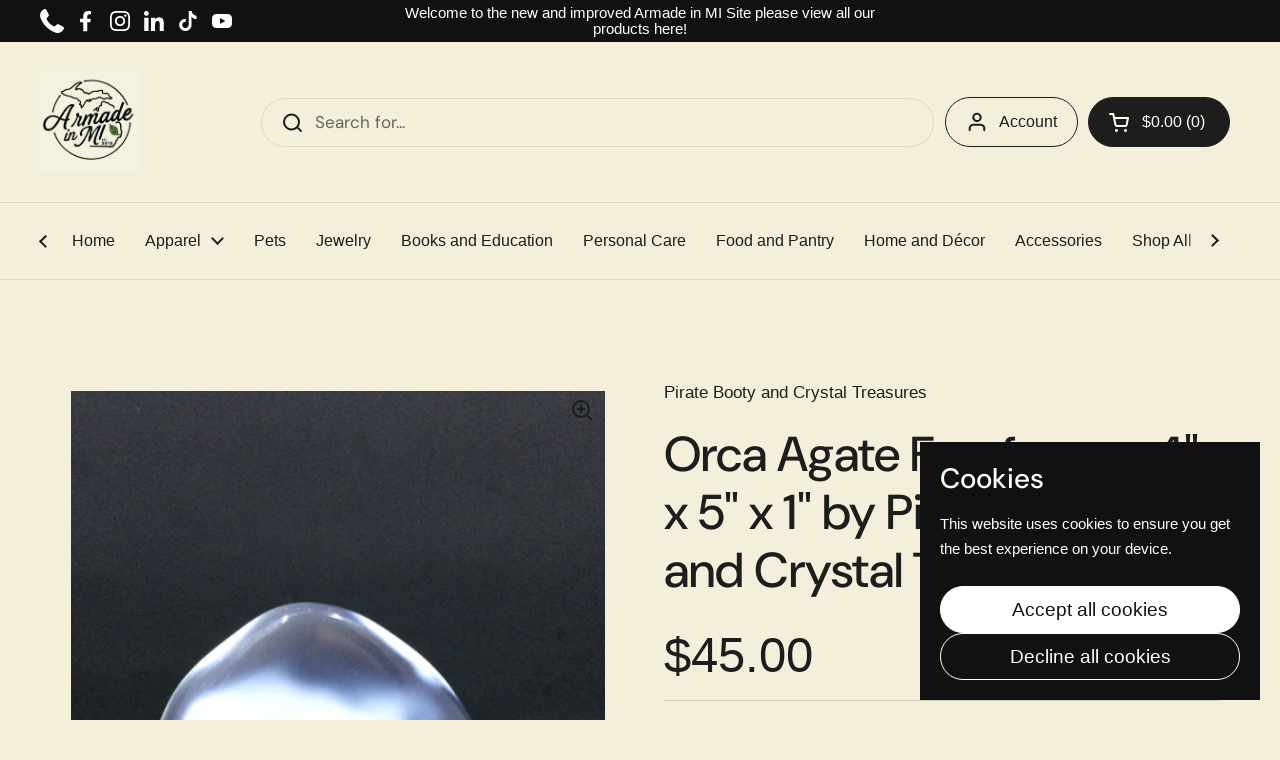

--- FILE ---
content_type: text/css
request_url: https://cdn.shopify.com/extensions/b19615a6-e2ed-4ea6-b6c9-abc5bba2a520/perksy-memberships-91/assets/frontend.css
body_size: 4361
content:

/* subscription details pop up */
div.sd_membershipPrc {
    display: flex;
    justify-content: space-between;
    align-items: center;
}
.sd_recurringMsg, .sd_membershipPrc {
    position: relative;
}

.sd_membershipPrc.sd_description_tooltip .Polaris-PositionedOverlay {
    padding: 20px;
    -webkit-backface-visibility: hidden;
    backface-visibility: hidden;
    box-shadow: 0 2px 4px rgb(0 0 0 / 15%);
    background-color: #3a3a3a;
    border-radius: 5px;
    left: 0;
    color: #fff;
    transition: transform .2s cubic-bezier(.215,.61,.355,1);
    -ms-transform: translateY(0);
    transform: translateY(100%) scaleY(0);
    transform-origin: center top;
    opacity: 0;
    position: absolute;
    bottom: 1px;
    min-width: 300px;
    max-width: 300px;
    font-size: 12px;
}
.sd_recurringMsg img {
    max-width: 21px;
    vertical-align: middle;
}
.sd_membershipPrc.sd_description_tooltip .Polaris-PositionedOverlay::before {
    content: "";
    border-bottom: 9px solid #3a3a3a;
    border-left: 9px solid transparent;
    border-right: 9px solid transparent;
    z-index: 99999;
    position: absolute;
    top: -8px;
    left: 8px;
}
.sd_membershipPrc.sd_description_tooltip .sd_recurringMsg:hover ~ .Polaris-PositionedOverlay {
    opacity: 1;
    visibility: visible;
    transform: translateY(100%) scaleY(1);
    bottom: -8px;
    z-index: 99999999;
}

/* subscription pop up end */

.membership-plan-card .sd_fieldlist {
    text-align: left;
    position: absolute;
    inset: -5px 0px 0px;
    margin: 0px;
    pointer-events: none;
    border-radius: inherit;
    border-style: solid;
    border-width: 2px;
    overflow: hidden;
    min-width: 0%;
    border-color: #4DFF9E;
    transition: border-color 150ms cubic-bezier(0.4, 0, 0.2, 1) 0ms;
    /* z-index: -1; */
}

.sd_skip_button.sd_skip_btn_disable {
    cursor: not-allowed;
    background: #0000006e;
}

.customer_portal_spinner.active{
    z-index: 999;
}

.membership-plan-card .sd_legend {
    overflow: hidden;
    display: block;
    padding: 0 0;
    height: 11px;
    visibility: hidden;
    max-width: 100%;
    transition: max-width 100ms cubic-bezier(0, 0, 0.2, 1) 50ms;
}

.membership-plan-card .sd_legend span {
    padding-left: 0;
    padding-right: 0;
    display: inline-block;
    opacity: 0;
    visibility: visible;
    width: 100%;
}
.sd_skip_button {
    background: #000000a6;
    border: none;
    border-radius: 3px;
    color: #fff;
    padding: 9px 16px;
    cursor: pointer;
}
.membership_queued_text {
    background: orange;
    display: inline-block;
    color: #fff;
    padding: 5px 8px;
    border-radius: 3px;
    font-size: 14px;
    /* cursor: pointer; */
    cursor: default;
}
/* product page template css */

#sd_applied_code_error p {
    padding-left: 10px;
}

#copied_code_value svg {
    width: 20px;
    height: 20px;
}

.main-card {
    border-radius: 8px 8px 0px 0px;
    box-shadow: rgb(0 0 0 / 6%) 0px 2px 4px 0px;
    background: #fff;
    width: 70%;
    display: grid;
    margin: 3rem auto;
}

.sd_sidebar_drawer .close-button {
    right: 20px;
    font-size: 24px;
    cursor: pointer;
    position: fixed;
    top: 11px;
    display: none;
}

.widgetSellingPlanWrapper {
    grid-template-columns: repeat(2, minmax(0, 1fr));
    gap: 1.5rem;
    grid-auto-rows: 1fr;
    margin-bottom: 6px;
}

.widgetSellingPlanWrapper label {
    border-radius: 10px;
    border: 1px solid #ff609d;
    padding: 0.5rem;
    font-size: 13px;
    height: 100%;
    width: 100%;
    font-weight: bolder;
}

.widgetSellingPlanWrapper input:checked+label {
    background-color: #fff4f8;
}

.sd_sellingPlan_optionText {
    font-size: 8px;
    background-color: #724cf9;
    color: white;
    border-radius: 3px;
    padding: 1px 18px;
    left: 50%;
    transform: translate(-50%, -50%);
}

.sd_lowercase.sd_sellingPlan_price {
    font-size: 10px;
}


/* product page template css end */

.cart__checkout-button.button {
    margin-top: 0 !important;
}

.sd_discount_coupon_code_main {
    width: 60px;
}


/* common css start */

.sd_cursor_pointer {
    cursor: pointer;
}

.sd_white_space_nowrap {
    white-space: nowrap;
}

.sd_display_block {
    display: block;
}

.sd_display_none {
    display: none;
}

.sd_display_grid {
    display: grid;
}

.sd_display_flex {
    display: flex;
}

.sd_lowercase {
    text-transform: lowercase;
}

.sd_normal_font_weight {
    font-weight: normal;
}

.sd_position_absolute {
    position: absolute;
}

.sd_position_relative {
    position: relative;
}

.sd_justify_content_center {
    justify-content: center;
}

.sd_align_item_center {
    align-items: center;
}

.sd_text_align_center {
    text-align: center;
}


/* common css end */


/* member plans template start here */

.membership-plan-section {
    width: 100%;
    max-width: calc(1600px - 5.625rem);
    margin: auto;
}

.membership-plan-card,
h1,
h2,
h3,
h4,
h5,
h6,
p {
    margin: 0;
}

.membership-plan-card {
    box-sizing: border-box;
    border-radius: 1em;
    margin-top: 1rem;
    position: relative;
    padding-bottom: 1.25rem;
    width: 350px;
}

.popular-tag {
    position: absolute;
    top: 0;
    left: 50%;
    transform: translate(-50%, -50%);
    background-image: linear-gradient(46.87deg, #B1F5FA 0%, #4DFF9E 96.94%);
    padding: 8px 11px;
    border-radius: 16px;
}

.popular-tag H3 {
    font-size: 12px;
    font-weight: 500;
}

.card-inner-details {
    padding-left: 2.5rem;
    padding-right: 2.5rem;
    padding-top: 2rem;
}

.card-inner-details h2 {
    font-size: 20px;
    line-height: 2.25rem;
    margin-bottom: 16px;
}

.card-inner-details h4 {
    font-size: .875rem;
    line-height: 1.25rem;
    padding-top: 10px;
}

.card-inner-details p {
    font-size: 12px;
    line-height: 1.25rem;
    padding-bottom: 0.5rem;
}

.total-plan-price span {
    font-size: 3.75rem;
    line-height: 1;
    font-weight: 700;
}

.total-plan-price {
    display: flex;
    align-items: center;
}

.total-plan-price .text-base span {
    font-size: 1rem;
}

sub.text-base {
    display: flex;
    flex-direction: column;
}

.membership-plan-row {
    display: flex;
    column-gap: 1rem;
    flex-wrap: wrap;
    row-gap: 1rem;
    justify-content: center;
    margin-top: 2rem;
}

.best-plan-offer {
    margin: 2rem 0 3rem;
    background: linear-gradient(90deg, #68ebd166 0%, #95feb940 100%);
    padding: 1rem;
    border-top: 1px solid #68EBD1;
    border-bottom: 1px solid #68EBD1;
}

.best-plan-offer h5 {
    text-align: center;
    font-size: 14px;
}

.plan-include-details {
    padding: 0 2.25rem;
    margin-bottom: 7rem;
}

.plan-include-details ul li {
    font-size: 1.1rem;
    line-height: 1.5;
    list-style: none;
    position: relative;
    display: flex;
    align-items: center;
}

.plan-include-details ul li svg {
    position: absolute;
    left: -30px;
}

.try-plan-btn a {
    color: #fff;
    text-decoration: none;
    font-size: 18px;
    cursor: pointer;
}

.try-plan-btn {
    text-align: center;
    padding: 4px 0;
    background: #000;
    border-radius: 30px;
    cursor: pointer;
    position: absolute;
    bottom: 20px;
    width: 90%;
    left: 50%;
    transform: translateX(-50%);
}

.card-inner-details h6 {
    font-size: 12px;
}


/* member plans template css end */


/* Membership tile's tabs start here */

body {
    /* display: grid;
    place-content: center; */
    min-height: 100vh;
    font-family: "Inter", sans-serif;
}

.tabs__buttons--container {
    display: flex;
    margin-bottom: 1rem;
}

.tabs__tab-btn {
    background: none;
    border: none;
    padding: 1rem 2rem;
    cursor: pointer;
    border-bottom: solid 3px #81c784;
}

.tabs__tab-btn--not-selected {
    border-bottom-color: #eeeeee;
}

.tabs__tab-btn:hover {
    background-color: #eeeeee;
    transition: 0.3s;
}

.tabs__tab--hide {
    display: none;
}

.tabs__tab--show {
    display: block;
}

.tabs__tab {
    animation: tabApear 0.6s;
}

@keyframes tabApear {
    from {
        opacity: 0;
    }
    to {
        opacity: 1;
    }
}


/* Membership tile's tabs end here */


/* product widget css start */

.sd_membership_widget_wrapper {
    margin-bottom: 10px;
}

.sd_membership_widget_wrapper div.sd_plan_option {
    padding-bottom: 10px;
    padding-top: 11px;
}

.sd_membership_widget_wrapper .membership.purchase-label-price {
    color: #000;
    font-size: 14px;
    font-weight: 500;
    letter-spacing: -.28px;
    display: flex;
    justify-content: space-between;
}

.sd_membership_widget_wrapper label {
    font-size: 14px;
    font-weight: 400;
    letter-spacing: -.24px;
    display: flex;
    column-gap: 10px;
    cursor: pointer;
}

.sd_membership_widget_wrapper input[type=radio]:checked {
    -webkit-appearance: none;
    -moz-appearance: none;
    appearance: none;
    margin: 0;
    font: inherit;
    color: currentColor;
    width: 18px;
    height: 18px;
    border-radius: 50%;
    transform: translateY(-0.075em);
    display: grid;
    place-content: center;
    margin-top: 5px;
}

.sd_membership_widget_wrapper input[type=radio] {
    -webkit-appearance: none;
    -moz-appearance: none;
    appearance: none;
    margin: 0;
    font: inherit;
    color: currentColor;
    width: 18px;
    height: 18px;
    border: 4px solid #D9D9D9;
    border-radius: 50%;
    transform: translateY(-0.075em);
    display: grid;
    place-content: center;
    margin-top: 5px;
}

.sd_membership_widget_wrapper .purchase-label-price {
    font-size: 14px;
    font-weight: 500;
    letter-spacing: -.28px;
    display: flex;
    justify-content: space-between;
    padding: 0 10px;
    cursor: pointer;
}


/* product widget css end here */


/* customer portal css */
.accordion-content .past_orders_content {
    overflow-y: auto;
    max-height: 200px;
}
.accordion-content .past_orders_content table {
    width: 100%;
    overflow-y: auto;
    min-width: 500px;
}
.accordion-content .past_orders_content table th {
    text-align: left;
    font-size: 1.6rem;
    padding: 10px;
}
.accordion-content .past_orders_content table td {
    font-size: 1.6rem;
    padding: 10px;
}
.accordion-content .past_orders_content table:not([class]) td, table:not([class]) th {
    border-bottom: 1px dashed #ddd !important;
    border:none;
}
.accordion-content .past_orders_content table:not([class]) {
    box-shadow: none;
    border: none;
}

.membership_history_content .tab {
    overflow: hidden;
    border: 1px solid #ccc;
    background-color: #f1f1f1;
  }



  .accordion-content .tab button {
    background: none;
    border: none;
    position: relative;
    cursor: pointer;
    padding: 10px;
    font-size: 16px;
}
.accordion-content .tab {
    border-bottom: 1px dashed #ddd;
}
button.tablinks.active::after {
    content: "";
    position: absolute;
    border-top: 2px solid #248000;
    height: 2px;
    width: 100%;
    left: 0;
    bottom: -2px;
}
#sd_memberPortal_back::after {
    box-shadow: none;
}
.sd_customAccordion .tab button {
    /* background: #2c332f; */
    margin-top: 5px;
    padding: 7px;
    min-height: 40px;
    font-size: 14px;
}
.sd_customAccordion .tablinks.active::after {
    display: none;
}
.sd_customAccordion .tab {
    display: flex;
    gap: 10px;
    flex-wrap: wrap;
}

  /* Style the buttons inside the tab */
  /* .membership_history_content .tab button {
    background-color: inherit;
    float: left;
    border: none;
    outline: none;
    cursor: pointer;
    padding: 14px 16px;
    transition: 0.3s;
    font-size: 17px;
  }

  /* Change background color of buttons on hover */
  /* .membership_history_content .tab button:hover {
    background-color: #ddd;
  } */

  /* Create an active/current tablink class */
  /* .membership_history_content .tab button.active {
    background-color: #ccc;
  } */

  /* Style the tab content */
  /* .membership_history_content .tabcontent {
    display: none;
    padding: 6px 12px;
    border: 1px solid #ccc;
    border-top: none;
  }  */

.main-card {
    border-radius: 8px 8px 0px 0px;
    background: #fff;
    width: 70%;
    margin: auto;
    display: grid;
    margin-top: 3rem;
    box-shadow: rgba(145, 158, 171, 0.2) 0px 0px 2px 0px, rgba(145, 158, 171, 0.12) 0px 12px 24px -4px !important;
    position: relative;
}

.inner-card {
    padding: 20px 5px !important;
    border: 1px dashed #ddd;
}

.main-card h2 {
    background: #f1f1f1;
    color: rgb(6 6 6);
    padding: 10px 0px;
    border-radius: 8px 8px 0px 0px;
    margin: 0;
    display: flex;
    align-items: center;
    justify-content: center;
    column-gap: 10px;
    font-size: 24px;
    font-weight: 600;
    letter-spacing: .1em;
}

.main-card h2 svg {
    width: 25px;
    height: 25px;
}

.inner-card h4,
h3 {
    margin: 0;
}

.inner-card h4 {
    font-size: 18px;
    font-weight: 600;
    text-transform: uppercase;
    letter-spacing: .1em;
    text-align: center;
    margin-bottom: 10px;
    line-height: 1.5;
}

.inner-card h3 {
    text-align: center;
    color: #495661;
    font-size: 13px;
}

.sd_cancel_membership {
    background: red;
    padding: 4px 7px;
    border-radius: 3px;
    color: #fff;
}

.sd_see_more_btn,
.sd_hide_content_btn {
    background: rgb(73 73 73);
    text-decoration: none;
    color: #fff;
    padding: 10px 17px;
    font-size: 15px;
    border-radius: 4px;
    border: none;
    cursor: pointer;
}

.see-more-btn,
.sd_hide_content {
    text-align: right;
}

.sd_hide_content {
    width: 100%;
    margin: auto;
    padding-top: 2rem;
    padding-right: 5px;
}
.sd_hide_content_btn {
    margin: 0 !important;
}
.accordion-header {
    background-color: #f1f1f1;
    padding: 10px;
    cursor: pointer;
    border-bottom: 1px dashed #ddd;
    display: flex;
    justify-content: space-between;
    align-items: center;
}

.accordion-content {
    display: none;
    padding: 10px 20px;
}

.accordion-content.membership_periods {
    padding: 0 20px;
}

.sd_all_upcoming_renewals_content {
    padding: 10px 0;
}

.sd-update-payment {
    background: #006840;
    border: none;
    border-radius: 3px;
    color: #fff;
    padding: 10px;
    cursor: pointer;
}

.sd_membership_accordian {
    margin: auto;
    width: 70%;
    overflow: hidden;
    box-shadow: rgba(145, 158, 171, 0.2) 0px 0px 2px 0px, rgba(145, 158, 171, 0.12) 0px 12px 24px -4px;
}

.sd_membership_badges {
    position: relative;
    top: 4px;
    color: #fff;
    padding: 3px 9px;
    font-size: 13px;
    border-radius: 6px;
    text-transform: capitalize;
    letter-spacing: .1em;
    font-weight: 700;
}

.sd_plan_active {
    background: green;
    color: #fff;
    padding: 3px 9px;
    font-size: 13px;
    border-radius: 6px;
    text-transform: capitalize;
    letter-spacing: .1em;
    font-weight: 700;
}

.sd_plan_cancel {
    background: red;
}

.sd_plan_pause {
    background: orange;
}

#sd_cancel_membership {
    background: red;
}

.sd_manage_membership {
    padding: 9px 15px;
    border-radius: 3px;
    color: #fff;
}
.sd_manage_membership_buttons a {
    height: 40px;
    display: flex;
    align-items: center;
    padding: 10px 2rem;
    border-radius: 5px;
}

.not_eligible_btn{
    cursor: not-allowed !important;
    opacity: 0.5;
}

#sd_reactivate_membership {
    background: green;
}

#sd_pause_membership {
    background: orange;
}

.sd_manage_membership_buttons {
    display: flex;
    justify-content: center;
    gap: 10px;
    align-items: center;
}
.sd_manage_membership_buttons button {
    min-height: 40px;
    margin: 0;
}
.sd_manage_membership {
    padding: 10px;
    margin: 15px;
    border: none;
    cursor: pointer;
}

.sd_queued_membership {
    background: #eba115;
    padding: 4px 7px;
    border-radius: 3px;
    color: #fff;
    height: 35px;
    cursor: pointer;
}

.sd_all_upcoming_renewals:last-child {
    border: none;
}

.sd_all_upcoming_renewals {
    border-bottom: 1px dashed #ddd;
    display: flex;
    justify-content: space-between;
    align-items: center;
}


/* .sd_customer_portal_more_content.active {

  display:block;

} */

/* .container {
    height: 150px;
    display: flex;
    justify-content: center;
    align-items: center;
    position: fixed;
    left: 50%;
    top: 50%;
    z-index: 2;
} */


/* customer portal css end here */


/* customer portal loader css */

.customer_portal_spinner.active {
    width: 4em;
    height: 4em;
    border: 0.5em solid rgba(0, 0, 0, 0.1);
    border-left-color: #000000;
    border-radius: 50%;
    animation: spin 1s linear infinite;
    display: block;
    position: fixed;
    left: 50%;
}

@keyframes spin {
    to {
        transform: rotate(360deg);
    }
}


/* side bar kawal css */

.main-content {
    padding: 20px;
}

.sd_sidebar_drawer {
    position: fixed;
    top: 0;
    right: -500px;
    width: 500px;
    height: 100%;
    background-color: #569191;
    color: #fff;
    padding: 20px;
    transition: right 0.3s;
    z-index: 99999;
    overflow-y: auto;
    margin-top: 0;
    box-shadow: rgba(100, 100, 111, 0.2) 0px 7px 29px 0px;
}

.sd_sidebar_drawer ul {
    list-style: none;
    padding: 0;
}

.sd_sidebar_drawer li {
    padding-bottom: 10px;
}

.sd_sidebar_drawer li:last-child {
    padding-bottom: 0;
}

.open-button {
    position: absolute;
    top: 20px;
    left: 20px;
    padding: 10px;
    background-color: #007bff;
    color: #fff;
    cursor: pointer;
    border: none;
    border-radius: 5px;
}

.close-button {
    position: absolute;
    top: 20px;
    right: 20px;
    font-size: 24px;
    cursor: pointer;
    position: fixed;
    top: 15px;
    display: none;
}

.sd_coupon_content_list {
    display: contents;
}

.sd_coupon_copy_btn,
.sd_copy_code_btn {
    cursor: pointer;
}


/********** 13-10-23 **********/

.account table td:first-of-type a {
    font-weight: 700;
}

.customer.account tbody td {
    font-size: 14px;
}

.sd_main_customer_portal .main-card tr:nth-child(odd) {
    background: #F0F0F0;
}

.order-history tr:nth-child(even) {
    background: #F0F0F0;
}

.order-history th {
    background: #F0F0F0;
}

@media (min-width: 750px) {
    .customer.account thead th,
    .customer tbody td {
        padding-top: 1em;
        padding-bottom: 1em;
    }
}

@media (max-width:640px) {
    .sd_main_customer_portal .main-card,
    .sd_membership_accordian {
        width: 95%;
    }
    .sd_hide_content {
        width: 95%;
        padding-right: 0;
    }
}

@media (max-width:576px) {
    .main-card h2 {
        font-size: 16px;
    }
    .sd_sidebar_drawer {
        width: 100%;
    }
}

@media (max-width:430px) {
    .inner-card h4 {
        font-size: 15px;
    }
    .sd_sidebar_drawer h2 {
        font-size: 20px;
    }
}

.see-more-btn {
    margin-top: 1rem;
}

.order-history th {
    font-size: 16px !important;
    font-weight: 500;
    color: #000;
}

.sd_main_customer_portal .main-card tr h3 {
    font-weight: 500;
    font-size: 16px;
    text-transform: uppercase;
}

.sd_main_customer_portal .main-card tr td {
    font-size: 14px;
    color: #000;
}

.sd_view_membership {
    background: #000;
    border: none;
    color: #fff;
    padding: 7px 15px;
    cursor: pointer;
    font-size: 13px;
    letter-spacing: .1em;
    font-weight: 700;
    text-transform: capitalize;
    border-radius: 6px;
}

.sd_manage_membership_link {
    background: #000 !important;
    color: #fff !important;
    padding: 7px 15px;
    font-size: 13px;
    font-weight: 600;
    text-transform: capitalize;
    text-decoration: none !important;
    margin-top: 2rem;
}


/************ apply coupon css *********/

.sd_discount_card_main {
    border: 2px solid #7ec7a2;
    border-radius: 8px;
    display: flex;
    overflow: hidden;
    justify-content: space-between;
}

.sd_discount_card_content {
    padding: 10px;
}

.sd_discount_coupon_code.sd_inner_code_bar {
    display: flex;
    position: relative;
    font-weight: bold;
    background: #bee7d2;
    height: 100%;
    white-space: nowrap;
    align-items: center;
    justify-content: center;
}

.sd_discount_card_main h3 {
    font-weight: 600;
    font-size: 16px;
    color: #fff;
    position: relative;
    top: -3px;
}

.sd_discount_card_main p {
    font-size: 13px;
    color: #fff;
    position: relative;
    top: -3px;
}

.scissors {
    position: absolute;
    top: 7px;
    color: #3c9a5d;
    left: -7px;
    transform: rotate(90deg);
}

.code.sd_inner_code_bar {
    background: transparent !important;
    border: none !important;
    transform: rotate(90deg);
    padding: 5px 9px;
    font-weight: 700;
}

#sd_memberPortal_back {
    position: absolute;
    left: 0;
    top: 15px;
    border: none;
    background: transparent;
    cursor: pointer;
}

.sd_main_customer_portal {
    position: relative;
}

#sd_memberPortal_back svg {
    height: 19px;
    width: 19px;
}

#myModal {
    display: none;
    position: fixed;
    top: 0;
    left: 0;
    width: 100%;
    height: 100%;
    background-color: rgba(0, 0, 0, 0.5);
    justify-content: center;
    align-items: center;
    z-index: 9;
  }

  .modal-content {
    background-color: #fff;
    padding: 20px;
    border-radius: 5px;
    text-align: center;
  }

  #btnOpenModal {
    cursor: pointer;
  }
  .sd_main_customer_portal .modal-content button {
    margin-top: 1rem;
    cursor: pointer;
}
.sd_main_customer_portal .modal-content #btnClose {
    background: #a2a2a2;
    border: none;
    padding: 6px 15px;
    color: #fff;
    border-radius: 4px;
}
.sd_main_customer_portal .modal-content #btnOk {
    background: #4c4c4c;
    border: none;
    padding: 6px 15px;
    color: #fff;
    border-radius: 4px;
}
/* countdown timer  */
.sd_count-down-all-layouts .countdown_lauout_main {
    margin-bottom: 1rem;
}

.sd_count-down-all-layouts .countdown_lauout_main:first-child {
    margin-top: 1rem;
}

.sd_count-down-all-layouts .countdown_lauout_main:last-child {
    margin-bottom: 0;
}

.sd_countdown{
    margin-top: 8px;
}

.countdown_lauout_main {
    border: 1px solid #c6bfe0;
    fill: #faf9ff;
    stroke-width: 1px;
    background: #faf9ff;
    width: 100%;
    max-width: 500px;
}

.countdown_lauout_1 {
    display: flex;
    justify-content:space-between;
    padding: 20px 15px;
    align-items: center;
}

.countdown_heading h4 {
    color: #c6bfe0;
    font-size: 16px;
    font-weight: 700;
    line-height: 21px;
    letter-spacing: -0.32px;
    max-width: 100px;
}

.countdown_lauout_timing {
    text-align: center;
    position: relative;
}

.countdown_lauout_timing h3 {
    color: #c6bfe0;
    font-size: 18px;
    font-weight: 700;
    line-height: normal;
    border: 1px solid #c6bfe0;
    background: #faf9ff;
    padding: 5px;
    display: flex;
    align-items: center;
    justify-content: center;
    width: 38px;
    height: 38px;
    margin: auto;
}

.countdown_lauout_timing p,
.singlebanner_lauout1_content p {
    color: #c6bfe0;
    font-weight: 500;
    line-height: normal;
    letter-spacing: -0.16px;
    font-size: 12px;
    padding-top: 3px;
}

.countdown_lauout_timing span {
    position: absolute;
    top: -3px;
    right: -18px;
    font-size: 25px;
    color: #c5bfe0;
}

.countdown_lauout_2 h3 {
    border: none;
    font-size: 28px;
}

.countdown_lauout_2 .countdown_lauout_timing span,
.countdown_lauout_3 .countdown_lauout_timing span {
    right: -100%;
    transform: translateX(-13px);
}

.countdown_lauout_1.countdown_lauout_2,
.countdown_lauout_1.countdown_lauout_3 {
    padding: 20px 30px;
}

.countdown_lauout_1.countdown_lauout_3 {
    display: block;
}

.countdown_lauout_inner3 {
    display: flex;
    justify-content: space-between;
}

.countdown_lauout_3 .countdown_heading h4,
.countdown_lauout_4 .countdown_heading h4 {
    text-align: center;
    max-width: 100%;
    margin-bottom: 10px;
}

.countdown_lauout_4 {
    padding: 12px 25px;
}

.countdown_lauout_dbl h3 {
    border-radius: 2px;
    width: 26px;
    background: #c6bfe0;
    color: #fff;
}

.countdown_lauout_dbl {
    display: flex;
    gap: 1px;
}

.countdown_lauout_4 .countdown_lauout_timing span {
    right: -19px;
}
.Sd_saveButtonCountdownWidgets{
    text-align: right;
    margin-top: 1rem;
}

.sd-sale-banner{
  font-family: 'Roboto', sans-serif;
  margin-top: 10px;
}

.sd-sale-banner p {
    padding: 5px 10px 5px 10px;
    text-align: center;
    /* font-size: 2em */
}

.sd_floating-button {
    position: fixed;
    top: 50%;
    bottom: 0;
    right: 20px;
    /* z-index: 99; */
} 
.sd_floating-container {
    position: relative;
}
.sd_element-container {
    width: 350px;
    position: fixed;
    top: 50%;
    right: 95px;
    z-index: -1;
    transform: translate(0, -50%);
    opacity: 0;
    transition: all 1s ease-in-out 0s;
}

.sd_element-container.sd-show-birthyCard{
    opacity: 1;
    transition: all 1s ease-in-out 0s;
    z-index: 9;
}

.sd_custom-manage-btn {
    margin: 0px;
    margin-left: 200px;
    border-radius: 10px;
}

--- FILE ---
content_type: text/css
request_url: https://armadeinmi.com/cdn/shop/t/5/assets/component-breadcrumb.css?v=127231800308344613181730772501
body_size: -171
content:
.breadcrumb-container{overflow:-moz-scrollbars-none;-ms-overflow-style:none;scrollbar-width:none}.breadcrumb-container::-webkit-scrollbar{width:0!important;height:0!important}@media screen and (max-width: 1023px){.breadcrumb{font-size:calc(12px / 16 * var(--base-body-size) + 0px)}}@media screen and (min-width: 1024px){.breadcrumb{font-size:calc(14px / 16 * var(--base-body-size) + 0px)}}.breadcrumb{display:flex;width:auto;margin:0;flex-shrink:0;line-height:1.1}.breadcrumb-main{position:relative;z-index:9;position:absolute;top:calc(clamp(2.5rem,var(--container-vertical-space),5rem)*-1);height:clamp(2.5rem,var(--container-vertical-space),5rem);width:100%}html[dir=rtl] .breadcrumb-main{right:0}html[dir=ltr] .breadcrumb-main{left:0}.breadcrumb-main:after,.breadcrumb-main:before{content:"";position:absolute;top:0;height:100%;background:var(--color-background-main)}.breadcrumb-main:after{right:0;width:calc(var(--gutter-regular) * 2);background:linear-gradient(-90deg,var(--color-background-main) 50%,var(--color-opacity-background-main) 100%)}.breadcrumb-main:before{left:-var(--gutter-regular);width:var(--gutter-regular);background:linear-gradient(90deg,var(--color-background-main) 50%,var(--color-opacity-background-main) 100%)}.breadcrumb-container{display:flex;align-items:center;justify-content:flex-start;overflow-x:auto;height:100%;width:100%;max-width:1360px;padding:0 var(--gutter-container);margin:auto}.breadcrumb span:not(:last-child){margin-inline-end:.6875rem}.breadcrumb span:last-child{margin-inline-end:var(--gutter-regular)}.breadcrumb__link a{border-bottom:none!important;transition:all .1s linear}.no-touchevents .breadcrumb__link a:hover{color:var(--color-accent-main)}
/*# sourceMappingURL=/cdn/shop/t/5/assets/component-breadcrumb.css.map?v=127231800308344613181730772501 */


--- FILE ---
content_type: text/javascript
request_url: https://cdn.shopify.com/extensions/b19615a6-e2ed-4ea6-b6c9-abc5bba2a520/perksy-memberships-91/assets/frontend.js
body_size: 14652
content:
var sd_shopCurrency = Shopify.currency.active;
var shopifyLocale = Shopify.locale.split('-')[0];
var localeCountry = `${shopifyLocale}-${Shopify.country}`;
var store = Shopify.shop;
let server_path = 'https://membershipsclub.com/membership/api/';
var currentUrl = window.location.href;
var lastIndex = currentUrl.lastIndexOf('/');
var accountPage = currentUrl.substring(lastIndex + 1);
let membership_product_description = freeshipping_option = get_cart_forms = selling_plan_option = get_forms = onload_description_text = onload_description = selling_plan_description =  '';
var product_widget_settings,member_groups_perks_product,plans_widget_settings,getEarlySaleData,getCountDownData,customer_data,drawer_setting,getBirthdayRecords = '';

var priceSelectors = ['.product-price', '.price.price--large', '.product__price', '.product__price--holder', '.yv-product-price', '.product-single__prices', '.price-area'];
let checkoutBtn = document.querySelectorAll('button[name="checkout"], button[form="CartDrawer-Form"], input[name="checkout"], #checkout');
get_forms = document.body.querySelectorAll('form[action*="/cart/add"]');
var obj, freeShippingObj, discountCode, customer_data, freeShippingCode, productAction;
var sale_no_of_sale_days = 0;


// console.log('SDMembershipConfig', SDMembershipConfig);
let lengthOfMetaObject = Object.keys(metaObjectDataJson?.sd_memberships_metaobject_definition ?? {}).length;
let lengthOfcustomerdata = Object.keys(customerMetaDataJson?.sd_customers_metaobject_definition ?? {}).length;
//get currency code using currency symbol

var runAjax = 'yes';
var runCustomerAjax = 'yes';

// console.log(metaObjectDataJson, 'metaObjectDataJson');

if (lengthOfcustomerdata >= 1) {
    var getCustomerSaleDetails = customerMetaDataJson.sd_customers_metaobject_definition.membership_customer_data;
    customer_data = customerMetaDataJson.sd_customers_metaobject_definition.customerData;
    runCustomerAjax = 'no'
} else {
    var getCustomerSaleDetails;
}

let tempPageUrl = accountPage;
let temp_index = tempPageUrl.indexOf('?');
tempPageUrl = temp_index !== -1 ? tempPageUrl.substring(0, temp_index) : tempPageUrl;

if (lengthOfMetaObject >= 1) {
    // console.log('metaobject true, ajax false');
    var product_widget_settings = metaObjectDataJson.sd_memberships_metaobject_definition.product_widget_settings;
    var drawer_setting = metaObjectDataJson.sd_memberships_metaobject_definition.drawer_setting;
    var member_groups_perks_product = metaObjectDataJson.sd_memberships_metaobject_definition.member_groups_perks_product;
    var plans_widget_settings = metaObjectDataJson.sd_memberships_metaobject_definition.plans_widget_settings;
    var member_group_details = metaObjectDataJson.sd_memberships_metaobject_definition.member_group_details;
    var getCountDownData = metaObjectDataJson.sd_memberships_metaobject_definition.getCountDownData;
    var getEarlySaleData = metaObjectDataJson.sd_memberships_metaobject_definition.early_sale_access;
    var getBirthdayRecords = metaObjectDataJson.sd_memberships_metaobject_definition.getBirthdayRecords;
    var birthdayFormData = metaObjectDataJson.sd_memberships_metaobject_definition.birthdayFormData;
    runAjax = 'no';
} else {
    // console.log('metaobject false, ajax true');
    var obj, product_widget_settings, drawer_setting, member_groups_perks_product, plans_widget_settings, member_group_details, getCountDownData;
}

function currencyES6Format(money) {
    return new Intl.NumberFormat(localeCountry, {
        style: 'currency',
        currency: sd_shopCurrency
    }).format(money);
}

// console.log('runAjax',runAjax);

var obj, plans_widget_settings, member_groups_perks_product, member_group_details, drawer_setting, product_widget_settings, freeShippingObj, discountCode, customer_data;

function selling_plan_select() {
    get_all_selling_plan_name = document.body.querySelectorAll('form[action*="/cart/add"] input[name="selling_plan"]');
    selected_selling_plan_id = document.querySelector('input[name="sd_selling_plan"]:checked').value;
    selected_price = document.querySelector('input[name="sd_selling_plan"]:checked').getAttribute('selling_plan_price');
    selling_plan_description = document.querySelector('input[name="sd_selling_plan"]:checked').getAttribute('selling_plan_description');
    if (selling_plan_description == null || selling_plan_description == 'null') {
        document.querySelector('.sd_tier_description').innerHTML = '';
        document.querySelector('.sd_tier_description_heading').innerHTML = '';
        document.querySelector('.sd_tier_description_wrapper').style.background = '';
        document.querySelector('.sd_tier_description_wrapper').style.padding = '0';
        document.querySelector('.sd_tier_description_wrapper').style.margin = '0';
    } else {
        document.querySelector('.sd_tier_description').innerHTML = selling_plan_description;
        let element = document.querySelector('.sd_tier_description_heading');
        if(element){
            document.querySelector('.sd_tier_description_heading').innerHTML = product_widget_settings?.description_text ?? `Description`;
        }
        document.querySelector('.sd_tier_description_wrapper').style.background = "linear-gradient(to right," + (product_widget_settings?.description_background_color1 ?? '#ffffff') + ", " + (product_widget_settings?.description_background_color2 ?? '#ffffff') + ")";
        document.querySelector('.sd_tier_description_wrapper').style.borderRadius = (product_widget_settings?.border_radius ?? '1') + 'px';
        document.querySelector('.sd_tier_description_wrapper').style.padding = '10px';
        document.querySelector('.sd_tier_description_wrapper').style.margin = '10px';
    }
    let all_price_selectors = priceSelectors.join();
    document.querySelector(all_price_selectors).innerHTML = selected_price;
    get_all_selling_plan_name.forEach(function (element) {
        element.value = selected_selling_plan_id;
    });
    checkActivePlan();
}


if (pageType === 'customers/login' && store === "60f7eb.myshopify.com") {
    let anchor = document.createElement("a");
    anchor.setAttribute("name", "membershipAnchor");
    anchor.setAttribute("id", "sd_purchase_membership");
    anchor.setAttribute("class", "sd_purchase-membership");
    anchor.href = "https://www.shopcasabianca.com/pages/trade-membership-registration";
    anchor.textContent = "Join our members-only Trade Program";
    // anchor.style.marginTop = '-18px';
    let form = document.getElementById("customer_login");
    form.appendChild(anchor);
    setTimeout(() => {
        let customBtnCondtion = document.querySelectorAll(".wsaio_form");
        if (customBtnCondtion) {
            // console.log('lllllllllllllllllllll', customBtnCondtion);
            customBtnCondtion.forEach(el => {
                el.remove()
            });
        }
    }, 5000);
}



function getVariant() {


    if (Shopify.designMode) {
        variantID = loaded_variant;
    } else {
        if (store == 'carolandcojewelry.myshopify.com') {
            variantID = onload_variant_id;
        } else {
            // variant_iiiiddd = window.ShopifyAnalytics.meta['selectedVariantId'];
            variantID = ShopifyAnalytics.meta['selectedVariantId'] ?? loaded_variant ?? ShopifyAnalytics.meta.selectedVariantId;
        }
        // console.log(variantID,'variantID');
        // console.log('ShopifyAnalytics',ShopifyAnalytics);
        // console.log('meta',ShopifyAnalytics.meta);
        // console.log('id',ShopifyAnalytics.meta.selectedVariantId);
        // console.log('id2',ShopifyAnalytics.meta['selectedVariantId']);
    }



    if (variantID == '' || variantID == undefined || variantID == null) {
        let urlQuery = window.location.href;
        urlQuery = new URL(urlQuery);
        variantID = urlQuery.searchParams.get("variant");
        if (variantID == '' || variantID == undefined || variantID == null) {
            if (document.getElementsByName("id").length) {
                variantID = document.getElementsByName("id")[0].value;
            } else {
                firstVariant = currentProductVariants[0];
                variantID = firstVariant.id;
            }
            getCartData().then(cartData => {
                hide_quantity_and_addToCart(cartData.items);
            });
        }
    }
}



function checkWidgetCreate() {
    CurrentVariantObjectIndex = "VID_" + variantID;
    CurrentVariant = SDMembershipConfig['variant'][CurrentVariantObjectIndex];
    if (typeof CurrentVariant !== "undefined") {
        if (CurrentVariant.variant_available) {
            create_subscription_widget(CurrentVariant);
        }
    }
}



function removeElement(className) {
    var selection = document.querySelector('.' + className) !== null;
    if (selection) {
        var elements = document.getElementsByClassName(className);
        for (var i = 0; i < elements.length; i++) {
            elements[i].parentNode.removeChild(elements[i]);
        }
    }
}



function checkActivePlan() {
    const planOptions = document.querySelectorAll('.sd_plan_option');
    planOptions.forEach(option => {
        option.classList.remove('activemethod');
        option.removeAttribute('style');
        const radioInput = option.querySelector('input[type="radio"]');
        if (radioInput) {
            radioInput.removeAttribute('style');
        }
    });
    const radioButtons = document.getElementsByName('sd_selling_plan');
    radioButtons.forEach(radio => {
        if (radio.checked) {
            radio.closest('.sd_plan_option').classList.add('activemethod');
        }
    });
    active_purchase_option = document.querySelector('.sd_plan_option.activemethod');
    if (active_purchase_option) {
        active_purchase_option_radio = document.querySelector('.sd_plan_option.activemethod input[type=radio]:checked');
        active_purchase_option_radio.style.borderColor = product_widget_settings?.radio_button_color ?? '#000000';
        active_purchase_option.style.borderRadius = (product_widget_settings?.border_radius ?? '1') + 'px';
        active_purchase_option.style.background = "linear-gradient(to right," + (product_widget_settings?.active_option_bgColor1 ?? '#ffffff') + ", " + (product_widget_settings?.active_option_bgColor2 ?? '#ffffff') + ")";
    } else {
    }
}

function create_subscription_widget(CurrentVariant) {

    // console.log(CurrentVariant,'CurrentVariant');

    onload_description_text = '';
    onload_description = '';
    removeElement('sd_membership_widget_wrapper');
    if ((Object.keys(CurrentVariant['allocations']['selling_plans']['list'])).length > 0) {
        let get_quantity_selector = document.querySelectorAll('input[name="quantity"]');
        get_quantity_selector.forEach(element => {
            element.parentNode.style.display = 'none';
        });
        const replacement_delivery_option_text = {
            "day": product_widget_settings?.day_text ?? 'day',
            "week": product_widget_settings?.week_text ?? 'week',
            "month": product_widget_settings?.month_text ?? 'month',
            "year": product_widget_settings?.year_text ?? 'year',
        };
        member_plans = `<div class="sd_membership_widget_wrapper">
                    <fieldset style="border:2px solid ${product_widget_settings?.widget_outline_color ?? '#000000'}; background: linear-gradient(to right, ${product_widget_settings?.background_color1 ?? '#fffafa0c'},  ${product_widget_settings?.background_color2 ?? '#ffffff'}); border-radius:${product_widget_settings?.border_radius ?? 1}px;">
                    <legend style="color:${product_widget_settings?.heading_text_color ?? '#000000'}">${product_widget_settings?.heading_text ?? 'Membership Plans'}</legend>
                        <div class="sd_membership_wrapper">
                        <div class="sd_membership_wrapper">
                            <div class="sd_membership_radio_wrapper" style="color:${product_widget_settings?.text_color ?? '#000000'};">
                            <div class="sd_membership_amount_wrapper">`;
        Object.keys(CurrentVariant['allocations']['selling_plans']['list']).forEach(function (key, value) {
            selling_plan_product_data = CurrentVariant['allocations']['selling_plans']['list'][key];
            if (value == 0 && (selling_plan_product_data.plan_description != null)) {
                onload_description_text = product_widget_settings?.description_text ?? `Description`;
                onload_description = selling_plan_product_data.plan_description;
            }
            selling_plan_data = SDMembershipConfig['selling_plans']['list'][key];
            const pattern = new RegExp(Object.keys(replacement_delivery_option_text).join("|"), "g");
            const selling_plan_option_value = (selling_plan_data.options.value).replace(pattern, matched => replacement_delivery_option_text[matched]);
            member_plans += `<div class="sd_plan_option ${value == 0 ? 'activemethod' : ''}" style="display: block;">
                            <div class="purchase-label-price">
                                <label for="sd_selling_plan_${selling_plan_product_data.selling_plan_id}">
                                <input type="radio" name="sd_selling_plan" id="sd_selling_plan_${selling_plan_product_data.selling_plan_id}" value="${selling_plan_product_data.selling_plan_id}"  ${value == 0 ? 'checked' : ''} selling_plan_price = "${selling_plan_product_data.pa_selling_plan_allocation_price}" selling_plan_description = "${selling_plan_product_data.plan_description}"  onclick="selling_plan_select()">${product_widget_settings?.charge_every_text ?? `charge every `} ${selling_plan_option_value}</label>
                                <span style="color: ${product_widget_settings?.text_color ?? `#000000`}" class="sd_membership_amount">` + selling_plan_product_data.pa_selling_plan_allocation_price + `</span>
                            </div>
                        </div>`;
        });
        member_plans += `</div>
                            </div>
                        </div>
                        </div>
                        </fieldset>

                        <fieldset style="border:2px solid ${product_widget_settings?.widget_outline_color ?? '#000000'}; background: linear-gradient(to right, ${product_widget_settings?.background_color1 ?? '#fffafa0c'},  ${product_widget_settings?.background_color2 ?? '#ffffff'}); border-radius:${product_widget_settings?.border_radius ?? 1}px;">
                            <legend style="color:${product_widget_settings?.heading_text_color ?? '#000000'}">${product_widget_settings?.description_text ?? 'Discription'}</legend>
                            <div class="sd_tier_description_wrapper">
                                <p class="sd_tier_description" style="color:${product_widget_settings?.text_color ?? '#000000'}">` + onload_description + `</p>
                            </div>
                        </fieldset>


                        <div class="sd_membershipPrc sd_description_tooltip">
                            <div class="sd_membership_privacy"><div class="sd_recurringMsg">
                                <img src="https://membershipsclub.com/membership/public/assets/images/membership_detail.png">
                                ${product_widget_settings?.subscription_details_text ?? 'Membership Details'}
                                </div>
                                <div class="Polaris-PositionedOverlay">
                                    <div class="Polaris-Tooltip-TooltipOverlay" data-polaris-layer="true">
                                        <div id="PolarisTooltipContent2" role="tooltip" class="Polaris-Tooltip-TooltipOverlay__Content">${product_widget_settings?.subscription_details ?? 'Have complete control of your Membership. Skip, pause or cancel membership any time in accordance with the membership policy and your needs.'}</div>
                                    </div>
                                </div></div>
                        </div>
                    </div>`;
        let check_block_wrapper = document.getElementById('advanced-membership-block-wrapper');

        // console.log(check_block_wrapper,'check_block_wrapper');
        // return false;
        theme_block_supported = true;

        if (theme_block_supported) {
            if (check_block_wrapper) {
                check_block_wrapper.innerHTML = member_plans;
                if (document.body.querySelector('form[action*="/cart/add"] .sd_membership_widget_wrapper')) {
                } else {
                    get_forms.forEach(function (element) {
                        var existingInput = element.querySelector('input[name="selling_plan"]');
                        if (!existingInput) {
                            element.insertAdjacentHTML('afterbegin', '<input type="hidden" name="selling_plan" value="">');
                        }
                    });
                    hidden_selling_plan_name = 'Yes';
                }
            } else {
                console.log("product block not added");
            }
        } else {
            get_forms.forEach(function (element) {
                var add_element_selector = '';
                let submit_button = element.querySelector("[name='add']" + add_element_selector);
                if (submit_button != null) {
                    submit_button.insertAdjacentHTML('beforebegin', member_plans);
                }
            });
        }
        const descriptionWrapper = document.querySelector('.sd_tier_description_wrapper');
        if (descriptionWrapper) {
            if (onload_description != '') {
                document.querySelector('.sd_tier_description_wrapper').style.background = "linear-gradient(to right," + (product_widget_settings?.description_background_color1 ?? '#ffffff') + ", " + (product_widget_settings?.description_background_color2 ?? '#ffffff') + ")";
                document.querySelector('.sd_tier_description_wrapper').style.borderRadius = (product_widget_settings?.border_radius ?? '1') + 'px';
                document.querySelector('.sd_tier_description_wrapper').style.padding = '10px';
                document.querySelector('.sd_tier_description_wrapper').style.margin = '10px';
            }
        }

        selected_selling_plan = document.querySelector('input[name="sd_selling_plan"]:checked').value;
        get_forms.forEach(function (element) {
            var existingInput = element.querySelector('input[name="selling_plan"]');
            if (existingInput) {
                existingInput.value = selected_selling_plan;
            } else {
                element.insertAdjacentHTML('afterbegin', `<input type="hidden" name="selling_plan" value="${selected_selling_plan}">`);
            }
        });

        hidden_selling_plan_name = 'Yes';
        checkActivePlan();
        var abcDivs = document.querySelectorAll('.sd_plan_option');
        abcDivs.forEach(function (abcDiv) {
            abcDiv.addEventListener('click', function () {
                var radioBtn = abcDiv.querySelector('.sd_plan_option input[type="radio"]');
                if (radioBtn) {
                    var radioBtnId = radioBtn.id;
                    document.getElementById(radioBtnId).click();
                }
            });
        });

    } else {
        let get_quantity_selector = document.querySelectorAll('input[name="quantity"]');
        get_quantity_selector.forEach(element => {
            element.parentNode.style.display = 'flex';
        });
    }
}
function hide_quantity_and_addToCart(arr) {
    var elementPos = arr.map(function (x) { return x.id; }).indexOf(parseInt(variantID));
    var objectFound = arr[elementPos];
    if ((Object.keys(CurrentVariant['allocations']['selling_plans']['list']).length > 0) && (typeof objectFound !== "undefined")) {
        let addButton = document.querySelector('button[name="add"]');
        if (addButton) {
            addButton.parentNode.style.display = 'none';
            let sd_already_message = document.querySelector('.sd_item_cart');
            if (!sd_already_message) {
                let span = document.createElement('span');
                span.className = 'sd_item_cart';
                span.textContent = 'This item is already in the cart.';
                addButton.parentNode.insertAdjacentElement('afterend', span);
            }
        }
    } else {
        let addButton = document.querySelector('button[name="add"]');
        if (addButton) {
            addButton.parentNode.style.display = 'block';
            let sd_already_message = document.querySelector('.sd_item_cart');
            if (sd_already_message) {
                sd_already_message.remove();
            }
        }
    }
}

function hide_quantitySelector_cartPage(arr) {
    arr.map(async (variantData, index) => {
        if (variantData.selling_plan_allocation) {
            selling_plan_name = variantData.selling_plan_allocation.selling_plan.name;
            if (variantData.sku != null && (('sd-membership-plan:' + selling_plan_name).includes(variantData.sku + '-')) && (document.getElementsByName("updates[]")[index])) {
                document.getElementsByName("updates[]")[
                    index
                ].parentElement.style.display = "none";
            }
        }
    });
}


async function getCartData() {
    try {
        let cartApi = await fetch("/cart.json");
        let cartData = await cartApi.json();
        return cartData;
    } catch (error) {
    }
}

var freeShippingCode;
// var finalData
var productAction;

function applyDiscountDrawer(customer_data) {
  if (customer_data.length != 0 && customer_id != "") {
    let discountCodeLink = document.createElement("button");
    discountCodeLink.id = "openButton";
    discountCodeLink.innerText = drawer_setting.discount_button_text;
    discountCodeLink.style.cssText =
      `background:` +
      drawer_setting.button_bg_color +
      `;
                                        color:` +
      drawer_setting.button_text_color +
      `;
                                        cursor:pointer;
                                        border-radius:` +
      drawer_setting.discount_button_radius +
      `px;`;
    let existingButton = document.querySelectorAll("#openButton");
    checkoutBtn.forEach((bt) => {
      if (existingButton.length == 0) {
        bt.insertAdjacentElement("beforebegin", discountCodeLink);
      }
    });
    let getBody = document.querySelector("body");
    let bodyDiv = document.createElement("div");
    var sideBarContentHtml = "";
    sideBarContentHtml +=
      `
        <div class="sidebar sd_sidebar_drawer" id="sidebar" style="background:` +
      drawer_setting.drawer_background_color +
      `;">
        <h2 style="color:` +
      drawer_setting.heading_text_color +
      `;">` +
      drawer_setting.drawer_heading +
      `</h2>
        <div class="close-button" id="closeButton" style="color:` +
      drawer_setting.cross_button_color +
      `;">&times;</div>
        <ul id="sd_all_coupon_content">
        </ul>`;
    sideBarContentHtml += `<div id="sd_applied_code_error"></div></div>`;
    let existingSidebar = document.querySelectorAll("#sidebar");
    if (existingSidebar.length == 0) {
      bodyDiv.innerHTML = sideBarContentHtml;
    }
    getBody.insertAdjacentElement("afterbegin", bodyDiv);
    const openButton = document.getElementById("openButton");
    const closeButton = document.getElementById("closeButton");
    const sidebar = document.getElementById("sidebar");
    const sideBarContent = document.getElementById("sd_all_coupon_content");
    let freeShippingText = drawer_setting.free_shipping_text;
    let percentOffText = drawer_setting.percent_off_text;
    openButton.addEventListener("click", (e) => {
      e.preventDefault();
      closeButton.style.display = "block";
      var sideBarHtml = "";
      sidebar.style.right = "0";
      var percentOffTextFinal = "";
      var discountCodeCondition = "";
      var freeShippingTextFinal = "";
      var freeShippingCondition = "";
      var shopify_currency_rate = Shopify.currency;
      var shopify_conversion_rate = shopify_currency_rate.rate;
      customer_data.map((drawer_data) => {
        if (drawer_data.discounted_product_collection_code != null) {
          if (percentOffText.includes("{discount_name}")) {
            percentOffTextFinal = percentOffText
              .replaceAll(
                "{discount_name}",
                "<b>" + drawer_data.discounted_product_collection_code + "</b>"
              )
              .replaceAll(
                "{discount_value}",
                "<b>" +
                  drawer_data.discounted_product_collection_percentageoff +
                  "%</b>"
              );
          }
          if (drawer_data.discounted_product_collection_type == "C") {
            let collectionConText = drawer_setting.percent_off_collection_text;
            discountCodeCondition = collectionConText.replace(
              "{collection_name}",
              "<b>" + drawer_data.discounted__collection_title + "</b>"
            );
          } else if (drawer_data.discounted_product_collection_type == "P") {
            let productConText = drawer_setting.percent_off_product_text;
            discountCodeCondition = productConText.replace(
              "{product_name}",
              "<b>" + drawer_data.discounted__product_title + "</b>"
            );
          }
          sideBarHtml +=
            `<li><div class="sd_discount_card_main sd_discount_code_bar" style="background-color: ` +
            drawer_setting.code_bg_color +
            `;border:2px solid` +
            drawer_setting.code_bar_border_color +
            `;">
                    <div class="sd_discount_card_content">
                    <h3 class="sd_discount_code_bar" style="color:` +
            drawer_setting.code_bar_color +
            `;">` +
            drawer_data.discounted_product_collection_code +
            `
                        <button id="copied_code_value" class="sd_copy_code_btn" value="` +
            drawer_data.discounted_product_collection_code +
            `" style="border:none;background-color:unset;" onclick="copy(this)" ><?xml version="1.0" encoding="utf-8"?><!-- Uploaded to: SVG Repo, www.svgrepo.com, Generator: SVG Repo Mixer Tools -->
                        <svg class="sd_copied_icon" fill="` +
            drawer_setting.copied_button_color +
            `" width="20px" height="20px" viewBox="0 0 512 512" xmlns="http://www.w3.org/2000/svg"><title>ionicons-v5-e</title><path d="M408,480H184a72,72,0,0,1-72-72V184a72,72,0,0,1,72-72H408a72,72,0,0,1,72,72V408A72,72,0,0,1,408,480Z"/><path d="M160,80H395.88A72.12,72.12,0,0,0,328,32H104a72,72,0,0,0-72,72V328a72.12,72.12,0,0,0,48,67.88V160A80,80,0,0,1,160,80Z"/></svg></button>
                    </h3>
                    <p class="sd_discount_code_bar sd_free_shipping_text" style="color:` +
            drawer_setting.code_bar_color +
            `;">` +
            percentOffTextFinal +
            `</p>
                    <p class="sd_discount_code_bar sd_free_shipping_text" style="color:` +
            drawer_setting.code_bar_color +
            `;">` +
            discountCodeCondition +
            `</p>
                    </div>
                    <div class="sd_discount_coupon_code_main">
                        <div class="sd_discount_coupon_code sd_inner_code_bar" style="background-color:` +
            drawer_setting.code_bar_inner_bg_color +
            `;">
                            <span class="scissors" style="color:` +
            drawer_setting.scissor_color +
            `;">✂</span>
                            <button class="code sd_inner_code_bar" disabled="" style="color:` +
            drawer_setting.code_bar_inner_color +
            `;">` +
            drawer_data.discounted_product_collection_percentageoff +
            `%OFF</button>
                        </div>
                    </div>
                </div></li>`;
        }
        if (drawer_data.free_shipping_code) {
          if (freeShippingText.includes("{free_shipping}")) {
            freeShippingTextFinal = freeShippingText.replace(
              "{free_shipping}",
              "<b>" + drawer_data.free_shipping_code + "</b>"
            );
          }
          if (
            drawer_data.freeshipping_selected_value == "min_purchase_amount"
          ) {
            let minimumAmountCon = drawer_setting.free_shipping_minimum_amount;
            freeShippingCondition = minimumAmountCon.replace(
              "{minimum_amount}",
              " <b>" +
                currencyES6Format(
                  shopify_conversion_rate *
                    drawer_data.min_purchase_amount_value
                ) +
                "</b>"
            );
          } else if (
            drawer_data.freeshipping_selected_value == "min_quantity_items"
          ) {
            let minimumQuantityCon =
              drawer_setting.free_shipping_minimum_quantity;
            freeShippingCondition = minimumQuantityCon.replace(
              "{minimum_quantity}",
              "<b>" + drawer_data.min_quantity_items + "</b>"
            );
          }
          sideBarHtml +=
            `<li><div class="sd_discount_card_main sd_discount_code_bar" style="background-color: ` +
            drawer_setting.code_bg_color +
            `;border:2px solid` +
            drawer_setting.code_bar_border_color +
            `;">
                        <div class="sd_discount_card_content">
                        <h3 class="sd_discount_code_bar" style="color:` +
            drawer_setting.code_bar_color +
            `;">` +
            drawer_data.free_shipping_code +
            `
                            <button id="copied_code_value"  class="sd_copy_code_btn" value="` +
            drawer_data.free_shipping_code +
            `" style="border:none;background-color:unset;" onclick="copy(this)"><?xml version="1.0" encoding="utf-8"?><!-- Uploaded to: SVG Repo, www.svgrepo.com, Generator: SVG Repo Mixer Tools -->
                            <svg class="sd_copied_icon" fill="` +
            drawer_setting.copied_button_color +
            `" width="20px" height="20px" viewBox="0 0 512 512" xmlns="http://www.w3.org/2000/svg"><title>ionicons-v5-e</title><path d="M408,480H184a72,72,0,0,1-72-72V184a72,72,0,0,1,72-72H408a72,72,0,0,1,72,72V408A72,72,0,0,1,408,480Z"/><path d="M160,80H395.88A72.12,72.12,0,0,0,328,32H104a72,72,0,0,0-72,72V328a72.12,72.12,0,0,0,48,67.88V160A80,80,0,0,1,160,80Z"/></svg></button>
                        </h3>
                        <p class="sd_discount_code_bar sd_free_shipping_text" style="color:` +
            drawer_setting.code_bar_color +
            `;">` +
            freeShippingTextFinal +
            `</p>
                        <p class="sd_discount_code_bar sd_free_shipping_text" style="color:` +
            drawer_setting.code_bar_color +
            `;">` +
            freeShippingCondition +
            `</p>
                        </div>
                        <div class="sd_discount_coupon_code_main">
                            <div class="sd_discount_coupon_code sd_inner_code_bar" style="background-color:` +
            drawer_setting.code_bar_inner_bg_color +
            `;">
                                <span class="scissors" style="color:` +
            drawer_setting.scissor_color +
            `;">✂</span>
                                <button class="code sd_inner_code_bar" disabled="" style="color:` +
            drawer_setting.code_bar_inner_color +
            `;">FREE</button>
                            </div>
                        </div>
                    </div></li>`;
        }
      });
      sideBarContent.innerHTML = sideBarHtml;
    });
    closeButton.addEventListener("click", () => {
      sidebar.style.right = "-500px";
      sideBarContent.innerHTML = "<li></li>";
      closeButton.style.display = "none";
      let code_error_element = document.getElementById("sd_applied_code_error");
      code_error_element.innerHTML = "";
    });
    open_cart_drawer();
  }
}


open_cart_drawer();
function open_cart_drawer() {
    let addToCart = document.querySelectorAll('input[name="add"], button[name="add"],#cart-icon-bubble,form[action="/cart"] button,.quantity__button, input[name="plus"], input[name="minus"]')
    addToCart.forEach(function (e) {
        e.addEventListener('click', function () {
            setTimeout(function () {
                if (checkoutBtn != undefined) {
                    applyDiscountDrawer()
                }
            }, 2000)
        })
    })
}
function copy(element) {
    let codeValue = element.value;
    element.innerHTML = `
        <?xml version="1.0" encoding="UTF-8" standalone="no"?>
        <!-- Uploaded to: SVG Repo, www.svgrepo.com, Generator: SVG Repo Mixer Tools -->
        <svg width="20px" height="20px" viewBox="0 0 32 32" version="1.1" xmlns="http://www.w3.org/2000/svg" xmlns:xlink="http://www.w3.org/1999/xlink" xmlns:sketch="http://www.bohemiancoding.com/sketch/ns">
            <title>cross-circle</title>
            <desc>Created with Sketch Beta.</desc>
            <defs>
        </defs>
            <g id="Page-1" stroke="none" stroke-width="1" fill="none" fill-rule="evenodd" sketch:type="MSPage">
                <g id="Icon-Set-Filled" sketch:type="MSLayerGroup" transform="translate(-570.000000, -1089.000000)" fill="#000000">
                    <path d="M591.657,1109.24 C592.048,1109.63 592.048,1110.27 591.657,1110.66 C591.267,1111.05 590.633,1111.05 590.242,1110.66 L586.006,1106.42 L581.74,1110.69 C581.346,1111.08 580.708,1111.08 580.314,1110.69 C579.921,1110.29 579.921,1109.65 580.314,1109.26 L584.58,1104.99 L580.344,1100.76 C579.953,1100.37 579.953,1099.73 580.344,1099.34 C580.733,1098.95 581.367,1098.95 581.758,1099.34 L585.994,1103.58 L590.292,1099.28 C590.686,1098.89 591.323,1098.89 591.717,1099.28 C592.11,1099.68 592.11,1100.31 591.717,1100.71 L587.42,1105.01 L591.657,1109.24 L591.657,1109.24 Z M586,1089 C577.163,1089 570,1096.16 570,1105 C570,1113.84 577.163,1121 586,1121 C594.837,1121 602,1113.84 602,1105 C602,1096.16 594.837,1089 586,1089 L586,1089 Z" id="cross-circle" sketch:type="MSShapeGroup">
        </path>
                </g>
            </g>
        </svg>`
    var inp = document.createElement('input');
    document.body.appendChild(inp)
    inp.value = codeValue
    inp.select();
    document.execCommand('copy', false);
    inp.remove();
    let appliedCodeError = document.getElementById('sd_applied_code_error')
    let copied_code_message = drawer_setting.copied_message_text
    let copied_message_text = copied_code_message.replace('{discount_name}', '<b>' + codeValue + '</b>')
    appliedCodeError.innerHTML = '<p style="color:' + drawer_setting.all_text_color + ';">' + copied_message_text + '</p>'
    let copyIcon = document.querySelectorAll('.sd_copy_code_btn');
    copyIcon.forEach((btn) => {
        btn.innerHTML = `<svg class="sd_copied_icon" fill="` + drawer_setting.copied_button_color + `" width="20px" height="20px" viewBox="0 0 512 512" xmlns="http://www.w3.org/2000/svg"><title>ionicons-v5-e</title><path d="M408,480H184a72,72,0,0,1-72-72V184a72,72,0,0,1,72-72H408a72,72,0,0,1,72,72V408A72,72,0,0,1,408,480Z"></path><path d="M160,80H395.88A72.12,72.12,0,0,0,328,32H104a72,72,0,0,0-72,72V328a72.12,72.12,0,0,0,48,67.88V160A80,80,0,0,1,160,80Z"></path></svg>`
    })
    element.innerHTML = `
    <?xml version="1.0"?><svg heigth="20px" fill="`+ drawer_setting.copied_button_color + `" width="20px" xmlns="http://www.w3.org/2000/svg"  viewBox="0 0 24 24" width="24px" height="24px">    <path d="M12,2C6.477,2,2,6.477,2,12c0,5.523,4.477,10,10,10s10-4.477,10-10C22,6.477,17.523,2,12,2z M17.707,9.707l-7,7 C10.512,16.902,10.256,17,10,17s-0.512-0.098-0.707-0.293l-3-3c-0.391-0.391-0.391-1.023,0-1.414s1.023-0.391,1.414,0L10,14.586 l6.293-6.293c0.391-0.391,1.023-0.391,1.414,0S18.098,9.316,17.707,9.707z"/></svg>`
}


// var customer_id =  '';  // testing code 
getMembershipData();
// var product_widget_settings = 
async function getMembershipData() {
    if (runAjax == 'no') {
        customer_data = '';
        if (customer_id !== '') {
            if (customerMetaDataJson && customerMetaDataJson.sd_customers_metaobject_definition) {
                var customer_Jsondata = customerMetaDataJson.sd_customers_metaobject_definition.customerData;

                if (customer_Jsondata) { // Check if customer_Jsondata is not undefined
                    customer_data = customer_Jsondata.filter(item => item.customer_id == customer_id);

                    if (customer_data.length != 0) {
                        const max_sale_days = Math.max(...customer_data.map(item => item.no_of_sale_days));
                        const max_sale_days_data = customer_data.filter(item => item.no_of_sale_days === max_sale_days);
                        sale_no_of_sale_days = max_sale_days;
                    }
                } else {
                    console.log("Error: customer_Jsondata is undefined");
                }
            } else {
                console.log("Error: customerMetaDataJson or its property is null or undefined");
            }
        }


            product_widget_settings = metaObjectDataJson.sd_memberships_metaobject_definition.product_widget_settings;
            drawer_setting = metaObjectDataJson.sd_memberships_metaobject_definition.drawer_setting;
            member_groups_perks_product = metaObjectDataJson.sd_memberships_metaobject_definition.member_groups_perks_product;
            plans_widget_settings = metaObjectDataJson.sd_memberships_metaobject_definition.plans_widget_settings;
            member_group_details = metaObjectDataJson.sd_memberships_metaobject_definition.member_group_details;
            getCountDownData = metaObjectDataJson.sd_memberships_metaobject_definition.getCountDownData;
            getEarlySaleData = metaObjectDataJson.sd_memberships_metaobject_definition.early_sale_access;
            getBirthdayRecords = metaObjectDataJson.sd_memberships_metaobject_definition.getBirthdayRecords;
            birthdayFormData = metaObjectDataJson.sd_memberships_metaobject_definition.birthdayFormData ??'';

            if (MembershipPageType === 'product') {
                checkSaleProduct();
            }
            membershipDatafunc();
    } 
    else {
        const data = { "store": store, "customer_id": customer_id };
        await fetch(server_path + "all-memberplans-list", {
            method: "POST", // *GET, POST, PUT, DELETE, etc.
            mode: "cors", // no-cors, *cors, same-origin
            cache: "no-cache", // *default, no-cache, reload, force-cache, only-if-cached
            credentials: "same-origin", // include, *same-origin, omit
            headers: {
                "Content-Type": "application/json",
            },
            body: JSON.stringify(data), // body data type must match "Content-Type" header
        }).then((obj) => {
            return obj.json()
        }).then((obj) => {

            plans_widget_settings = obj.plans_widget_settings;
            member_groups_perks_product = obj.member_groups_perks_product;
            member_plan_data = obj.member_plan_data;
            member_group_details = obj.member_groups_details;
            drawer_setting = obj.drawer_setting;
            product_widget_settings = obj.product_widget_settings;
            drawer_setting = obj.drawer_setting
            getCountDownData = obj.getCountDownData;
            getEarlySaleData = obj.getEarlySaleData;
            freeShippingObj = obj.free_shipping_code;
            discountCode = obj.discount_code;
            customer_data = obj.customer_data;

            // console.log('obj => ',obj)
            // console.log('getEarlySaleData => ',getEarlySaleData)
            if (MembershipPageType === 'product') {
                checkSaleProduct();
            }
            membershipDatafunc();
        });
    }
}
function membershipDatafunc() {
        if ((window.location.pathname).includes('/products/')) {
            getVariant();
            checkWidgetCreate();
        }
        // show member plans on product page
        // document.addEventListener("DOMContentLoaded", function (event) {
        if ((window.location.pathname).includes('/products/')) {
            getVariant();
            checkWidgetCreate();
            document.addEventListener('change', function (e) {
                // console.log('chnangee');
                if (Shopify.designMode) {
                    changeVariantID = loaded_variant;
                } else {
                    changeVariantID = window.ShopifyAnalytics.meta["selectedVariantId"];
                    if (store == 'blacklandvapes.myshopify.com') {
                        getQueryParamValue().then((variantValue) => {
                            changeVariantID = variantValue;
                            // console.log('function changeVariantID', changeVariantID);
                            if (variantID != changeVariantID) {
                                variantID = changeVariantID;
                                checkWidgetCreate();
                            }

                        }).catch((error) => {
                            console.error('Error:', error);
                        });
                    }
                }
                if (variantID != changeVariantID) {
                    variantID = changeVariantID;
                    checkWidgetCreate();
                }
            });
            getCartData().then(cartData => {
                setTimeout(() => {
                    hide_quantity_and_addToCart(cartData.items);
                    hide_quantitySelector_cartPage(cartData.items);
                }, 500);
            });

            const addButton = document.querySelector('button[name="add"]');
            if (addButton !== undefined && addButton !== null) {
                addButton.addEventListener('click', function () {
                    window.setTimeout(function () {
                        getCartData().then(cartData => {
                            hide_quantity_and_addToCart(cartData.items);
                            hide_quantitySelector_cartPage(cartData.items);
                        });
                    }, 800);
                });
            }
        }
        // });

        if (pageType == 'cart') {
            getCartData().then(cartData => {
                hide_quantitySelector_cartPage(cartData.items);
                reload_on();
            });
            function reload_on() {
                let delete_btn = document.querySelectorAll('a[href*="/cart/change?"]');
                delete_btn.forEach((el) => {
                    el.addEventListener('click', () => {
                        window.setTimeout(function () {
                            location.reload(false);
                        }, 500);
                    })
                })
            }
        }

        //check if section block is added or not
        let check_plan_list_block = document.getElementById('advanced-membership-list-wrapper');
        if (check_plan_list_block) {
            $heading_text = plans_widget_settings.heading_text;
            $heading_tag = plans_widget_settings.heading_tag;
            $heading_text_alignment = plans_widget_settings.heading_text_alignment;
            $heading_text_color = plans_widget_settings.heading_text_color;
            $background_color1 = plans_widget_settings.background_color1;
            $background_color2 = plans_widget_settings.background_color2;
            $text_color = plans_widget_settings.text_color;
            $most_popular_text = plans_widget_settings.most_popular_text;
            $most_popular_text_color = plans_widget_settings.most_popular_text_color;
            $most_popular_background1 = plans_widget_settings.most_popular_background1;
            $most_popular_background2 = plans_widget_settings.most_popular_background2;
            $widget_outline_color = plans_widget_settings.widget_outline_color;
            $month_text = plans_widget_settings.month_text;
            $week_text = plans_widget_settings.week_text;
            $day_text = plans_widget_settings.day_text;
            $year_text = plans_widget_settings.year_text;
            $offer_text = plans_widget_settings.offer_text;
            $offer_background1 = plans_widget_settings.offer_background1;
            $offer_background2 = plans_widget_settings.offer_background2;
            $perks_heading_text = plans_widget_settings.perks_heading_text;
            $tick_icon_color = plans_widget_settings.tick_icon_color;
            $button_background_color = plans_widget_settings.button_background_color;
            $button_text_color = plans_widget_settings.button_text_color;
            $button_text = plans_widget_settings.button_text;
            $free_shipping_perk_description_all_orders = plans_widget_settings.free_shipping_perk_description_all_orders;
            $free_shipping_perk_description_minimum_amount = plans_widget_settings.free_shipping_perk_description_min_amt;
            $free_shipping_perk_description_minimum_quantity = plans_widget_settings.free_shipping_perk_description_min_qty;
            $products_text = plans_widget_settings.products_text;
            $collection_text = plans_widget_settings.collection_text;
            $product_collection_perk_description = plans_widget_settings.product_collection_perk_description;
            $product_collection_discount_perk_description = plans_widget_settings.product_collection_discount_perk_description;
            $all_products_discount_perk_discription = plans_widget_settings.all_products_discount_perk_description;
            $free_gift_perk_description = plans_widget_settings.free_gift_perk_description;
            $early_sale_access_line = plans_widget_settings.early_sale_access_line  ?? 'Get free {{number_of_days}}-day early access to the sale';

            var all_member_plans_list = `<div class=""><${$heading_tag} class="sd_headingText ${$heading_tag} Polaris-Heading sd_headingtextColor" style="color: ${$heading_text_color}; text-align:${$heading_text_alignment}">${$heading_text}</${$heading_tag}><div class="membership-plan-section">
        <div class="membership-plan-row">`;
            for (var j = 0; j < member_groups_perks_product.length; j++) {
                let plan_detail = member_groups_perks_product[j];

                // console.log('plan_detail => ', plan_detail);

                var membership_plan_id = plan_detail.membership_plan_id;
                // var member_plan_index = member_plan_data.findIndex(item => item.id === parseInt(membership_plan_id));
                var shopify_currency_rate = Shopify.currency;
                var shopify_conversion_rate = shopify_currency_rate.rate;
                // membership_product_url = member_plan_data[member_plan_index].membership_product_url;
                membership_product_url = plan_detail.membership_product_url;
                var membership_group_id = plan_detail.membership_group_id;
                var most_popular = '', shipping_offer = ''; fieldset_div = '';
                widget_border_style = `border: 2px solid ${$widget_outline_color};`;
                if (plan_detail.popular_plan == '1') {
                    most_popular = `<div class="popular-tag" style="background:linear-gradient(to right, ${$most_popular_background1},${$most_popular_background2});">
                        <h3 style="color:${$most_popular_text_color};">${$most_popular_text}</h3>
                        </div>`;
                    fieldset_div = `<fieldset aria-hidden="true" class="sd_fieldlist" style="border: 2px solid ${$widget_outline_color};"><legend class="sd_legend" align="center"><span>${$most_popular_text}</span></legend></fieldset>`;
                    widget_border_style = '';
                }
                all_member_plans_list += `
                <div class="membership-plan-card" style="background:linear-gradient(to right, ${$background_color1},${$background_color2});${widget_border_style}">
                ${most_popular}
                <div class="card-inner-details">
                    <h2 style="color:${$heading_text_color}">${plan_detail.membership_group_name}</h2>
                    <h6 style="color:${$text_color};">${plan_detail.group_description}</h6>
                    <div class="sd_membership_options">`;
                all_member_plans_list += `<div class="total-plan-price">
                        <span class="text-6xl">${currencyES6Format((plan_detail.variant_price) * shopify_conversion_rate)}</span>
                        <sub class="text-base"><span>${sd_shopCurrency}</span></sub>
                    </div>`;
                all_member_plans_list += `</div>
                </div>
                <div class="best-plan-offer" style="background:linear-gradient(to right, ${$offer_background1},${$offer_background2}); border-top: 2px solid ${$widget_outline_color};border-bottom: 2px solid ${$widget_outline_color};">
                    <h5 style="color:${$heading_text_color}">${$offer_text}</h5>
                </div>
                <div class="plan-include-details">
                    <h4 style="color:${$heading_text_color};">${$perks_heading_text.replace(/{{plan_name}}/g, plan_detail.membership_group_name)}</h4>
                    <ul class="sd_memberplans_list" style="color:${$text_color};">`;

                // check if free shipping perk is enabled
                if (plan_detail.free_shipping_checked_value == '1') {
                    if (plan_detail.freeshipping_selected_value == 'none') {
                        var shipping_offer = $free_shipping_perk_description_all_orders;
                    } else if (plan_detail.freeshipping_selected_value == 'min_purchase_amount') {
                        var shipping_offer = $free_shipping_perk_description_minimum_amount;
                        shipping_offer = shipping_offer.replace(/{{minimum_purchase_amount}}/g, currencyES6Format(plan_detail.min_purchase_amount_value) + ' ' + sd_shopCurrency);
                    } else if (plan_detail.freeshipping_selected_value == 'min_quantity_items') {
                        var shipping_offer = $free_shipping_perk_description_minimum_quantity;
                        shipping_offer = shipping_offer.replace(/{{minimum_purchase_quantity}}/g, plan_detail.min_quantity_items);
                    }
                    all_member_plans_list += `
                        <li> <svg width="21" height="20" viewBox="0 0 21 20" fill="none">
                                <path d="M16.493 7.068a.75.75 0 10-1.06-1.061l1.06 1.06zm-7.456 6.395l-.53.53a.75.75 0 001.06 0l-.53-.53zm-3.47-4.53a.75.75 0 00-1.06 1.06l1.06-1.06zm9.866-2.926l-6.926 6.926 1.06 1.06 6.926-6.925-1.06-1.061zm-5.866 6.926l-4-4-1.06 1.06 4 4 1.06-1.06z" fill="`+ $tick_icon_color + `"></path>
                            </svg>
                            ${shipping_offer}
                        </li>`;
                }
                if (plan_detail.discounted_product_collection_checked_value == '1') {
                    if (plan_detail.discounted_product_collection_type == 'N') {
                        product_collection_discount_offer = $all_products_discount_perk_discription;
                        discounted_product_collection_title = '';
                        product_collection_type = '';
                        product_collection_discount_offer = product_collection_discount_offer.replace(/{{discounted_product_collection_percentageoff}}/g, plan_detail.discounted_product_collection_percentageoff);
                    } else if (plan_detail.discounted_product_collection_type == 'P') {
                        product_collection_discount_offer = $product_collection_discount_perk_description;
                        product_collection_discount_offer = product_collection_discount_offer.replace(/{{discounted_product_collection_percentageoff}}/g, plan_detail.discounted_product_collection_percentageoff);
                        discounted_product_collection_title = plan_detail.discounted__product_title;
                        product_collection_type = 'product';
                    } else if (plan_detail.discounted_product_collection_type == 'C') {
                        product_collection_discount_offer = $product_collection_discount_perk_description;
                        product_collection_discount_offer = product_collection_discount_offer.replace(/{{discounted_product_collection_percentageoff}}/g, plan_detail.discounted_product_collection_percentageoff);
                        discounted_product_collection_title = plan_detail.discounted__collection_title;
                        product_collection_type = 'collection';
                    }
                    product_collection_discount_offer = product_collection_discount_offer.replace(/{{discounted_product_title}}/g, discounted_product_collection_title);
                    product_collection_discount_offer = product_collection_discount_offer.replace(["{{products}}/{{collection}}"], [product_collection_type]);
                    all_member_plans_list += `<li> <svg width="21" height="20" viewBox="0 0 21 20" fill="none">
                                <path d="M16.493 7.068a.75.75 0 10-1.06-1.061l1.06 1.06zm-7.456 6.395l-.53.53a.75.75 0 001.06 0l-.53-.53zm-3.47-4.53a.75.75 0 00-1.06 1.06l1.06-1.06zm9.866-2.926l-6.926 6.926 1.06 1.06 6.926-6.925-1.06-1.061zm-5.866 6.926l-4-4-1.06 1.06 4 4 1.06-1.06z" fill="`+ $tick_icon_color + `"></path>
                            </svg>
                            ${product_collection_discount_offer}
                        </li>`;
                }
                if (plan_detail.early_access_checked_value == '1') {
                    all_member_plans_list += `<li> <svg width="21" height="20" viewBox="0 0 21 20" fill="none">
                                <path d="M16.493 7.068a.75.75 0 10-1.06-1.061l1.06 1.06zm-7.456 6.395l-.53.53a.75.75 0 001.06 0l-.53-.53zm-3.47-4.53a.75.75 0 00-1.06 1.06l1.06-1.06zm9.866-2.926l-6.926 6.926 1.06 1.06 6.926-6.925-1.06-1.061zm-5.866 6.926l-4-4-1.06 1.06 4 4 1.06-1.06z" fill="`+ $tick_icon_color + `"></path>
                            </svg>
                            ${$early_sale_access_line.replace(/{{number_of_days}}/g, plan_detail.no_of_sale_days)}
                        </li>`;
                }
                if (plan_detail.Free_gift_uponsignup_checkbox == '1') {
                    all_member_plans_list += `<li> <svg width="21" height="20" viewBox="0 0 21 20" fill="none">
                                <path d="M16.493 7.068a.75.75 0 10-1.06-1.061l1.06 1.06zm-7.456 6.395l-.53.53a.75.75 0 001.06 0l-.53-.53zm-3.47-4.53a.75.75 0 00-1.06 1.06l1.06-1.06zm9.866-2.926l-6.926 6.926 1.06 1.06 6.926-6.925-1.06-1.061zm-5.866 6.926l-4-4-1.06 1.06 4 4 1.06-1.06z" fill="`+ $tick_icon_color + `"></path>
                            </svg>
                            ${$free_gift_perk_description.replace(/{{Free_gift_uponsignup_productName}}/g, plan_detail.Free_gift_uponsignup_productName)}
                        </li>`;
                }
                all_member_plans_list += `
                    </ul>
                        <a href="/products/${membership_product_url}?variant=${plan_detail.variant_id}" class="try-plan-btn" style="color:${$button_text_color}; text-decoration: none; background:${$button_background_color};">
                            <div>${$button_text}</div>
                        </a>
                    </div>
                ${fieldset_div}
                </div>`;
            }
            all_member_plans_list += `</div>
        </div>
        </div>
    </div>
    </div>`;
            if (document.getElementById('advanced-membership-list-wrapper')) {
                document.getElementById('advanced-membership-list-wrapper').innerHTML = all_member_plans_list;
            }
        }
        // hide quantity selector and add to cart button start
        // if (pageType == 'cart') {
        //     applyDiscountDrawer()
        // }
        if (pageType === "cart") {
            handleCartPage();
        }

        async function handleCartPage() {
            const customer_data = await getCustomerData(store, customer_id);
            console.log(customer_data, "customer_data");
            if (customer_data) {
                applyDiscountDrawer(customer_data);
            }
        }

        async function getCustomerData(store, customer_id) {
            try {
                const response = await fetch(server_path+'customer-data', {
                    method: 'POST',
                    headers: {
                        'Content-Type': 'application/json',
                        'Accept': 'application/json',
                    },
                    body: JSON.stringify({
                        store: store,
                        customer_id: customer_id
                    })
                });
                const result = await response.json();
                if (result && result.customer_data) {
                    return result.customer_data;
                } else {
                    console.error("No customer data returned:", result);
                    return null;
                }
            } catch (error) {
                console.error("Error fetching customer data:", error);
                return null;
            }
        }   

        // console.log('tempPageUrl',tempPageUrl)
        // console.log('accountPage',accountPage)

        if (accountPage === 'account' || tempPageUrl === 'account' || accountPage === 'customers/account') {
            console.log('step 1');
            async function getPortalData() {
                const data = { "store": store, "customer_id": customer_id };
                const response = await fetch("https://membershipsclub.com/membership/api/all_plan_list_client", {
                    method: "POST",
                    mode: "cors",
                    cache: "no-cache",
                    credentials: "same-origin",
                    headers: {
                        "Content-Type": "application/json",
                    },
                    body: JSON.stringify(data),
                });
                const responseData = await response.json();
                const portal_data = responseData.portal_data;
                const view_data = responseData.view_data;

                let plansData = `<div class="customer_portal_spinner"></div>
                <div class="sd_main_customer_portal" style="width: 100%; margin-bottom: 20px;">
                <div class="main-card1" style="width: 100%; margin-bottom: 20px;">
                <table role="table" class="order-history">
                <thead role="rowgroup">
                    <tr role="row">
                        <th scope="col" role="columnheader"><h3>${portal_data.table_serial_no ?? 'Sr No'}</h3></th>
                        <th scope="col" role="columnheader"><h3>${portal_data.table_plan_name ?? 'Plan Name'}</h3></th>
                        <th scope="col" role="columnheader"><h3>${portal_data.table_plan_status ?? 'Status'}</h3></th>
                        <th scope="col" role="columnheader"><h3>${portal_data.table_plan_action ?? 'Action'}</h3></th>
                    </tr>
                </thead>
                <tbody role="rowgroup">`;

                view_data.forEach((value, key) => {
                    let plan_status, plan_status_class;
                    if (value.plan_status === 'A') {
                        plan_status = 'Active';
                        plan_status_class = "sd_plan_active";
                    } else if (value.plan_status === 'P') {
                        plan_status = 'Paused';
                        plan_status_class = "sd_plan_pause";
                    } else {
                        plan_status = 'Cancelled';
                        plan_status_class = "sd_plan_cancel";
                    }
                    plansData += `<tr role="row">
                <td headers="RowOrder ColumnDate" role="cell">${key + 1}</td>
                <td headers="RowOrder ColumnDate" role="cell">${value.product_name}</td>
                <td headers="RowOrder ColumnDate" role="cell"><sup class="${plan_status_class} sd_membership_badges">${plan_status}</sup></td>
                <td headers="RowOrder ColumnDate" role="cell"><button class="sd_view_membership" style="margin: 0 0 13px;" data-attr="${value.customer_id}" id="${value.contract_id}">Manage Membership</button></td>
                    </tr>
                    </tbody>`;
                        });

                        plansData += `</table>
                    </div>
                </div>`;
                let parentDiv2 = document.createElement('div');
                parentDiv2.className = 'sd_all_plans_data';
                parentDiv2.style.display = 'block !important';
                parentDiv2.style.margin = '0 !important';
                parentDiv2.innerHTML = plansData;
                let parentDiv3 = document.querySelector('.customer.account > div:last-child');
                parentDiv3.parentNode.insertBefore(parentDiv2, parentDiv3);
            }

            if (store == "60f7eb.myshopify.com") {
                console.log('hello---->1');
                getPortalData();
            } else {
                if (store == 'blacklandvapes.myshopify.com') {
                    let manageId2 = document.getElementById("sd_manage_perksy_memberships");
                    if (manageId2) {
                        let anchorTag = document.createElement('a');
                        anchorTag.href = '/apps/your-membership';
                        anchorTag.classList.add('sd_manage_membership_link');
                        anchorTag.classList.add('sd_custom-manage-btn');
                        anchorTag.innerText = 'Manage Membership';
                        manageId2.appendChild(anchorTag);
                    }                    
                }
                else{
                    let manageId = document.querySelector(".order-history");
                    if (manageId) {
                        let anchorTag = document.createElement('a');
                        anchorTag.href = '/apps/your-membership';
                        anchorTag.classList.add('sd_manage_membership_link');
                        anchorTag.innerText = 'Manage Membership';
                        manageId.insertAdjacentElement('afterend', anchorTag);
                    }
                }
            }
            

        }

        var backButton;
        
        
        // console.log('accountPage => ',accountPage);
        // console.log('tempPageUrl => ',tempPageUrl);
        if (accountPage === 'memberships' || accountPage === 'account' || tempPageUrl === 'your-membership') {
            // console.log('Inderjeet singh');
            setTimeout(() => {
                let viewMembership = document.querySelectorAll('.sd_view_membership')
                viewMembership.forEach(element => {
                    element.addEventListener('click', async function () {
                        let loader = document.getElementsByClassName('customer_portal_spinner')
                        loader[0].classList.add('active')
                        let customer_id = element.getAttribute('data-attr')
                        let contract_id = element.getAttribute('id')

                        const data = { "store": store, "contract_id": contract_id, "customer_id": customer_id }
                        await fetch("https://membershipsclub.com/membership/api/shopify-app-proxy", {
                            method: "POST", // *GET, POST, PUT, DELETE, etc.
                            mode: "cors", // no-cors, *cors, same-origin
                            cache: "no-cache", // *default, no-cache, reload, force-cache, only-if-cached
                            credentials: "same-origin", // include, *same-origin, omit
                            headers: {
                                "Content-Type": "application/json",
                            },
                            body: JSON.stringify(data), // body data type must match "Content-Type" header
                        }).then((data) => {
                            return data.json()
                        }).then((data) => {
                            loader[0].classList.remove('active')
                            const viewData = document.querySelector('.sd_main_customer_portal')
                            viewData.innerHTML = data.view_data
                            var accordionHeaders = document.querySelectorAll('.accordion-header');
                            var seeMoreBtn = document.querySelector('.sd_see_more_btn');
                            var hideContentBtn = document.querySelector('.sd_hide_content_btn');
                            var customerPortalMoreContent = document.querySelector('.sd_customer_portal_more_content');
                            accordionHeaders.forEach(function (accordionHeader) {
                                accordionHeader.addEventListener('click', function () {
                                    var accordionContent = this.nextElementSibling;
                                    if (accordionContent.style.display === 'none' || accordionContent.style.display === '') {
                                        accordionContent.style.display = 'block';
                                    } else {
                                        accordionContent.style.display = 'none';
                                    }
                                    var arrow = this.querySelector('.arrow');
                                    if (arrow.classList.contains('rotate')) {
                                        arrow.classList.remove('rotate');
                                    } else {
                                        arrow.classList.add('rotate');
                                    }
                                });
                            });
                            if (seeMoreBtn != null) {
                                seeMoreBtn.addEventListener('click', function () {
                                    customerPortalMoreContent.style.display = (customerPortalMoreContent.style.display === 'none' || customerPortalMoreContent.style.display === '') ? 'block' : 'none';
                                });
                            }
                            if (hideContentBtn != null) {
                                hideContentBtn.addEventListener('click', function () {
                                    document.querySelectorAll('.see-more-btn').forEach(function (btn) {
                                        btn.style.display = 'block';
                                    });
                                    customerPortalMoreContent.style.display = 'none';
                                });
                            }
                            var membershipAction = document.querySelectorAll('.sd_manage_membership');
                            membershipAction.forEach(element => {
                                element.addEventListener('click', async (e, i) => {
                                    loader[0].classList.add('active')
                                    const contract_id = element.getAttribute('data-attr')
                                    const activePlan = element.getAttribute('attr-plan')
                                    const activeTier = element.getAttribute('attr-tier')
                                    const status = element.value
                                    const customer_id = ShopifyAnalytics.meta.page.customerId
                                    const data = { "store": store, "contract_id": contract_id, "status": status, "customer_id": customer_id, 'active_plan': activePlan, 'active_tier': activeTier }
                                    await fetch("https://membershipsclub.com/membership/api/membership_status_change", {
                                        method: "POST", 
                                        mode: "cors", 
                                        cache: "no-cache", 
                                        credentials: "same-origin", 
                                        headers: {
                                            "Content-Type": "application/json",
                                        },
                                        body: JSON.stringify(data), 
                                    }).then((response) => {
                                        return response.json()
                                    }).then((response) => {
                                        loader[0].classList.remove('active')
                                        if (response.isError == false) {
                                            let messageDiv = document.querySelector('.sd_manage_membership_buttons')
                                            messageDiv.innerHTML = '<h3 style="color:#2fbe21;">' + response.message + '</h3>'
                                        } else {
                                            let messageDiv = document.querySelector('.sd_manage_membership_buttons')
                                            messageDiv.innerHTML = '<h3 style="color:#ff0000;">' + response.message + '</h3>'
                                        }
                                        setTimeout(() => {
                                            if (store == "inderjit-s16.myshopify.com" || store == "60f7eb.myshopify.com") {
                console.log('hello---->2');

                                                location.reload();
                                            } else {
                                                window.location.href = 'https://' + store + '/apps/your-membership'
                                            }
                                        }, 2000);
                                    });
                                })
                            });

                            let updatePayment = document.querySelectorAll('.sd-update-payment')
                            updatePayment.forEach(element => {
                                element.addEventListener('click', async function () {
                                    let payment_token = element.getAttribute('payment-token');
                                    let customer_email = element.getAttribute('customer-email');
                                    const data = { "payment_token": payment_token, "customer_email": customer_email, "shop_name": store }
                                    await fetch("https://membershipsclub.com/membership/api/membership-payment-update", {
                                        method: "POST", // *GET, POST, PUT, DELETE, etc.
                                        mode: "cors", // no-cors, *cors, same-origin
                                        cache: "no-cache", // *default, no-cache, reload, force-cache, only-if-cached
                                        credentials: "same-origin", // include, *same-origin, omit
                                        headers: {
                                            "Content-Type": "application/json",
                                        },
                                        body: JSON.stringify(data), // body data type must match "Content-Type" header
                                    }).then((response) => {
                                        return response.json()
                                    }).then((response) => {
                                        let update_payment_message = document.getElementById('payment_method_message')
                                        update_payment_message.innerHTML = response.message
                                    });
                                });
                            });
                            let skipBtn = document.querySelectorAll('.sd_skip_button');
                            document.getElementById('btnClose').addEventListener('click', function () {
                                closeModel();
                            })
                            function closeModel() {
                                document.getElementById('myModal').style.display = 'none';
                            }
                            skipBtn.forEach((button) => {
                                button.addEventListener('click', function () {
                                    document.getElementById('myModal').style.display = 'flex';
                                    document.getElementById('btnOk').addEventListener('click', async function () {
                                        loader[0].classList.add('active');
                                        let contract_id = button.getAttribute('data-attr');
                                        let customer_id = button.getAttribute('attr-id');
                                        let upcoming_date = button.getAttribute('attr-date');
                                        let membership_plan_name = button.getAttribute('attr-plan');
                                        const data = {
                                            "contract_id": contract_id,
                                            "customer_id": customer_id,
                                            "shop_name": store,
                                            "upcoming_date": upcoming_date,
                                            "membership_plan_name": membership_plan_name
                                        };
                                        const response = await fetch("https://membershipsclub.com/membership/api/membership-plan-skip", {
                                            method: "POST",
                                            mode: "cors",
                                            cache: "no-cache",
                                            credentials: "same-origin",
                                            headers: {
                                                "Content-Type": "application/json",
                                            },
                                            body: JSON.stringify(data),
                                        });

                                        if (!response.ok) {
                                            throw new Error('Network response was not ok');
                                        }
                                        const responseData = await response.json();
                                        closeModel();

                                        loader[0].classList.remove('active')
                                        button.classList.add('sd_skip_btn_disable');
                                        button.innerText = 'Skipped';
                                        let statusText = button.getAttribute("attr-date");
                                        document.getElementById(statusText).innerHTML = "Skipped";
                                        document.getElementById(statusText).classList.add('sd_skip_btn_disable');
                                    });
                                });
                                closeModel();
                            });

                        }).catch((err) => {
                        })
                        backButton = document.getElementById('sd_memberPortal_back')
                        backButton.addEventListener('click', (e) => {
                            location.reload(true);
                        })
                    })
                })
            }, 1500);
        }
}

function openCity(evt, cityName) {
    var i, tabcontent, tablinks;
    tabcontent = document.getElementsByClassName("tabcontent");
    for (i = 0; i < tabcontent.length; i++) {
        tabcontent[i].style.display = "none";
    }
    tablinks = document.getElementsByClassName("tablinks");
    for (i = 0; i < tablinks.length; i++) {
        tablinks[i].className = tablinks[i].className.replace(" active", "");
    }
    document.getElementById(cityName).style.display = "block";
    evt.currentTarget.className += " active";
}


async function checkSaleProduct() {
    // customer_id = '7682224226617'; // just testing
    // console.log('checkSaleProduct function running');
    let productId = MembershipProductId;
    // console.log(MembershipProductId,'MembershipProductId');
    let collectionId = sdMembershipCollectionId;
    const current_date = new Date();
    let saleProductExists = false;
    let sale_start_date = '';
    let sale_end_date = '';

    // console.log('getEarlySaleData',getEarlySaleData)

    if (getEarlySaleData && getEarlySaleData.sale_start_date !== undefined) {
        // console.log('Sale is live.');
        sale_start_date = getEarlySaleData.sale_start_date;
        sale_end_date = getEarlySaleData.sale_end_date;
    } else {
        console.log('Sale not found on this product.');
        return false;
    }

    sale_start_date = isNaN(new Date(sale_start_date).getTime()) ? '' : new Date(sale_start_date);
    sale_end_date = isNaN(new Date(sale_end_date).getTime()) ? '' : new Date(sale_end_date);
    let no_of_sale_days = 0;
    let restricted_early_access = getEarlySaleData.restricted_early_access;
    let sale_productType = getEarlySaleData.sale_productType;

    if (sale_productType == 'P') {
        productId = productId.toString();
        let early_access_product_id = getEarlySaleData.early_access_product_id;
        if (early_access_product_id.includes(productId)) {
            saleProductExists = true;
        }
    }
    if (sale_productType == 'C') {
        let early_access_collection_id = getEarlySaleData.early_access_collection_id;
        let collectionArray2 = early_access_collection_id.split(',').map(Number);
        for (let i = 0; i < collectionId.length; i++) {
            if (collectionArray2.includes(collectionId[i])) {
                saleProductExists = true;
                break;
            }
        }
    }
    if (sale_productType == 'N') {
        saleProductExists = true;
    }

    if (saleProductExists && getEarlySaleData.sale_status == 'Active') {
        if (customer_id) {
            if (runCustomerAjax == 'yes') {
                try {
                    const data = { "store": store, "customer_id": customer_id };
                    const response = await fetch(server_path + "check-sale-product", {
                        method: "POST",
                        mode: "cors",
                        cache: "no-cache",
                        credentials: "same-origin",
                        headers: {
                            "Content-Type": "application/json",
                        },
                        body: JSON.stringify(data),
                    });

                    if (!response.ok) {
                        throw new Error(`HTTP error! Status: ${response.status}`);
                    }

                    const obj = await response.json();

                    let early_access_checked_value = obj.checkPrimeCustomer?.early_access_checked_value ?? '0';

                    if (early_access_checked_value == '1') {
                        no_of_sale_days = obj.checkPrimeCustomer.no_of_sale_days;
                        // no_of_sale_days = Number(no_of_sale_days);
                        // console.log('hello maine kar dikahay.')
                    } else {
                        no_of_sale_days = 0;
                    }
                } catch (error) {
                    console.error('Error making API request:', error);
                }
            } else {
                // no_of_sale_days = getCustomerSaleDetails.no_of_sale_days ?? '0';
                // console.log(sale_no_of_sale_days, 'sale_no_of_sale_days')

                no_of_sale_days = sale_no_of_sale_days ?? '0';

            }
        }

        // console.log(no_of_sale_days, 'no_of_sale_days')

        // no_of_sale_days = 4; // justing testing 
        let discountInputCode = document.createElement("input");
        discountInputCode.type = "hidden";
        discountInputCode.name = "discount";
        discountInputCode.value = getEarlySaleData.discount_coupan ?? '';

        let timerDiv = document.createElement("div");
        timerDiv.classList.add("sd_countdown");
        // Find the form
        // let cartForms = document.querySelectorAll('form[action="/cart/add"]');
        // cartForms.forEach(function(form) {
        //     // Append the hidden input element to the form
        //     form.appendChild(discountInputCode.cloneNode());
        //     console.log(discountInputCode)
        // });

        if (sale_start_date !== '' && sale_end_date !== '' && no_of_sale_days !== '') {
            let final_start_date = new Date(sale_start_date);
            final_start_date.setDate(sale_start_date.getDate() - no_of_sale_days);

            if (!(sale_end_date instanceof Date) || isNaN(sale_end_date.getTime())) {
                sale_end_date = new Date(sale_end_date);
            }

            if (current_date < final_start_date) {
                // console.log('Sale Start timer');
                let cartBtns = document.querySelectorAll('.product-form__buttons');
                if (cartBtns.length) {
                    cartBtns.forEach((cartBtn) => {

                        // console.log(getCountDownData.show_cart_btn, 'getCountDownData');

                        if (getCountDownData.show_cart_btn !== '1') {
                            cartBtn.innerHTML = '';
                        }

                        let discountInputClone = discountInputCode.cloneNode(true);
                        cartBtn.insertAdjacentElement("beforebegin", discountInputClone);
                        cartBtn.insertAdjacentHTML("afterend", `<div class="sd-sale-banner" style="border:1px solid ${getCountDownData.outer_border_color ?? '#000000'}; border-radius:${getCountDownData.outer_border_radius ?? '5'}px; background: linear-gradient(to right, ${getCountDownData.outer_bgcolor1 ?? '#ffffff'}, ${getCountDownData.outer_bgcolor2 ?? '#ffffff'})"><p style="color : ${getCountDownData.text_color ?? '#000000'}">${getCountDownData.discount_text.replace("{discount_code}", getEarlySaleData.discount_coupan).replace("{discount_off}", getEarlySaleData.sale_discount)}</p></div>`);
                        cartBtn.insertAdjacentElement("afterend", timerDiv);
                        CountDownTimer(final_start_date, timerDiv);
                    });
                }
            }

            if (current_date >= final_start_date && current_date <= sale_end_date) {
                // console.log('Sale End timer');
                let cartBtns = document.querySelectorAll('.product-form__buttons');
                if (cartBtns.length) {
                    cartBtns.forEach((cartBtn) => {
                        let discountInputClone = discountInputCode.cloneNode(true);
                        cartBtn.insertAdjacentElement("beforebegin", discountInputClone);
                        cartBtn.insertAdjacentHTML("afterend", `<div class="sd-sale-banner" style="border:1px solid ${getCountDownData.outer_border_color ?? '#000000'}; border-radius:${getCountDownData.outer_border_radius ?? '5'}px; background: linear-gradient(to right, ${getCountDownData.outer_bgcolor1 ?? '#ffffff'}, ${getCountDownData.outer_bgcolor2 ?? '#ffffff'})"><p style="color : ${getCountDownData.text_color ?? '#000000'}">${getCountDownData.discount_text.replace("{discount_code}", getEarlySaleData.discount_coupan).replace("{discount_off}", getEarlySaleData.sale_discount)}</p></div>`);
                        cartBtn.insertAdjacentElement("afterend", timerDiv);
                        getCountDownData.title_text = 'Sale End in'
                        CountDownTimer(sale_end_date, timerDiv);
                    });
                }
            }

        }
    }

}

function CountDownTimer(sale_start_date, timerDiv) {
  // Convert to Date object if needed
  if (!(sale_start_date instanceof Date)) {
    sale_start_date = new Date(sale_start_date);
  }

  // Validate date
  if (isNaN(sale_start_date.getTime())) {
    console.error("Invalid date format for sale_start_date");
    return;
  }

  let countDownDate = sale_start_date.getTime();

  let intervalId = setInterval(function () {
    let now = new Date().getTime();
    let distance = countDownDate - now;

    if (distance < 0) {
      clearInterval(intervalId);
      timerDiv.innerHTML = "Sale Started"; // or any final message
      return;
    }

    let days = Math.floor(distance / (1000 * 60 * 60 * 24));
    let hours = Math.floor(
      (distance % (1000 * 60 * 60 * 24)) / (1000 * 60 * 60)
    );
    let minutes = Math.floor((distance % (1000 * 60 * 60)) / (1000 * 60));
    let seconds = Math.floor((distance % (1000 * 60)) / 1000);

    let saleTime = selectTimerTemplate(days, hours, minutes, seconds);
    timerDiv.innerHTML = saleTime;
  }, 1000);

  return intervalId;
}



function selectTimerTemplate(days, hours, minutes, seconds) {
    let layout = '';

    switch (getCountDownData.select_layout) {
        case 'layout1':
            layout = `<div class="countdown_lauout_main layout1 outer_radius outer_border_color outer_bg_color" style="border: 1px solid ${getCountDownData.outer_border_color ?? '#000000'}; border-radius: ${getCountDownData.outer_border_radius ?? '5'}px; background: linear-gradient(to right, ${getCountDownData.outer_bgcolor1 ?? '#ffffff'}, ${getCountDownData.outer_bgcolor2 ?? '#ffffff'})">
    <div class="countdown_lauout_1">
        <div class="countdown_heading">
            <h4 class="title_text text_color" style="color: ${getCountDownData.text_color ?? '#000000'}">${getCountDownData.title_text ?? 'Big Sale'}</h4>
        </div>
        <div class="countdown_lauout_timing">
            <h3 class="inner_radius inner_border_color time_text_color inner_bg_color" style="background: linear-gradient(to right, ${getCountDownData.inner_bgcolor1 ?? '#000000'}, ${getCountDownData.inner_bgcolor2 ?? '#000000'}); border-color: ${getCountDownData.inner_border_color ?? '#000000'}; color: ${getCountDownData.time_text_color ?? '#ffffff'}; border-radius: ${getCountDownData.inner_border_radius ?? '5px'}px">${days}</h3>
            <span class="text_color" style="color: ${getCountDownData.text_color ?? '#000000'}">:</span>
            <p class="day_text text_color" style="color: ${getCountDownData.text_color ?? '#000000'}">${getCountDownData.day_text ?? 'Day'}</p>
        </div>
        <div class="countdown_lauout_timing">
            <h3 class="inner_radius inner_border_color time_text_color inner_bg_color" style="background: linear-gradient(to right, ${getCountDownData.inner_bgcolor1 ?? '#000000'}, ${getCountDownData.inner_bgcolor2 ?? '#000000'}); border-radius: ${getCountDownData.inner_border_radius ?? '5px'}px; border-color: ${getCountDownData.inner_border_color ?? '#000000'}; color: ${getCountDownData.time_text_color ?? '#ffffff'}">${hours}</h3>
            <span class="text_color" style="color: ${getCountDownData.text_color ?? '#000000'}">:</span>
            <p class="hour_text text_color" style="color: ${getCountDownData.text_color ?? '#000000'}">${getCountDownData.hour_text ?? 'Hour'}</p>
        </div>
        <div class="countdown_lauout_timing">
            <h3 class="inner_radius inner_border_color time_text_color inner_bg_color" style="background: linear-gradient(to right, ${getCountDownData.inner_bgcolor1 ?? '#000000'}, ${getCountDownData.inner_bgcolor2 ?? '#000000'}); border-radius: ${getCountDownData.inner_border_radius ?? '5px'}px; border-color: ${getCountDownData.inner_border_color ?? '#000000'}; color: ${getCountDownData.time_text_color ?? '#ffffff'}">${minutes}</h3>
            <span class="text_color" style="color: ${getCountDownData.text_color ?? '#000000'}">:</span>
            <p class="mint_text text_color" style="color: ${getCountDownData.text_color ?? '#000000'}">${getCountDownData.mint_text ?? 'Min'}</p>
        </div>
        <div class="countdown_lauout_timing">
            <h3 class="inner_radius inner_border_color time_text_color inner_bg_color" style="background: linear-gradient(to right, ${getCountDownData.inner_bgcolor1 ?? '#000000'}, ${getCountDownData.inner_bgcolor2 ?? '#000000'}); border-radius: ${getCountDownData.inner_border_radius ?? '5px'}px; border-color: ${getCountDownData.inner_border_color ?? '#000000'}; color: ${getCountDownData.time_text_color ?? '#ffffff'}">${seconds}</h3>
            <p class="second_text text_color" style="color: ${getCountDownData.text_color ?? '#000000'}">${getCountDownData.second_text ?? 'Sec'}</p>
        </div>
    </div>
</div>`;
            break;
        case 'layout2':
            layout = `<div class="countdown_lauout_main layout2 outer_radius outer_border_color outer_bg_color" style="border: 1px solid ${getCountDownData.outer_border_color ?? '#000000'}; border-radius: ${getCountDownData.outer_border_radius ?? '5'}px; background: linear-gradient(to right, ${getCountDownData.outer_bgcolor1 ?? '#ffffff'}, ${getCountDownData.outer_bgcolor2 ?? '#ffffff'})">
    <div class="countdown_lauout_1 countdown_lauout_2">
        <div class="countdown_lauout_timing">
            <h3 class="inner_radius inner_border_color time_text_color inner_bg_color" style="background: linear-gradient(to right, ${getCountDownData.inner_bgcolor1 ?? '#000000'}, ${getCountDownData.inner_bgcolor2 ?? '#000000'}); border-radius: ${getCountDownData.inner_border_radius ?? '5px'}px; border-color: ${getCountDownData.inner_border_color ?? '#000000'}; color: ${getCountDownData.time_text_color ?? '#ffffff'};">${days}</h3>
            <span class="text_color" style="color: ${getCountDownData.text_color ?? '#000000'};">:</span>
            <p class="day_text text_color" style="color: ${getCountDownData.text_color ?? '#000000'};">${getCountDownData.day_text ?? 'Day'}</p>
        </div>
        <div class="countdown_lauout_timing">
            <h3 class="inner_radius inner_border_color time_text_color inner_bg_color" style="background: linear-gradient(to right, ${getCountDownData.inner_bgcolor1 ?? '#000000'}, ${getCountDownData.inner_bgcolor2 ?? '#000000'}); border-radius: ${getCountDownData.inner_border_radius ?? '5px'}px; border-color: ${getCountDownData.inner_border_color ?? '#000000'}; color: ${getCountDownData.time_text_color ?? '#ffffff'};">${hours}</h3>
            <span class="text_color" style="color: ${getCountDownData.text_color ?? '#000000'};">:</span>
            <p class="hour_text text_color" style="color: ${getCountDownData.text_color ?? '#000000'};">${getCountDownData.hour_text ?? 'Hour'}</p>
        </div>
        <div class="countdown_lauout_timing">
            <h3 class="inner_radius inner_border_color time_text_color inner_bg_color" style="background: linear-gradient(to right, ${getCountDownData.inner_bgcolor1 ?? '#000000'}, ${getCountDownData.inner_bgcolor2 ?? '#000000'}); border-radius: ${getCountDownData.inner_border_radius ?? '5px'}px; border-color: ${getCountDownData.inner_border_color ?? '#000000'}; color: ${getCountDownData.time_text_color ?? '#ffffff'};">${minutes}</h3>
            <span class="text_color" style="color: ${getCountDownData.text_color ?? '#000000'};">:</span>
            <p class="mint_text text_color" style="color: ${getCountDownData.text_color ?? '#000000'};">${getCountDownData.mint_text ?? 'Min'}</p>
        </div>
        <div class="countdown_lauout_timing">
            <h3 class="inner_radius inner_border_color time_text_color inner_bg_color" style="background: linear-gradient(to right, ${getCountDownData.inner_bgcolor1 ?? '#000000'}, ${getCountDownData.inner_bgcolor2 ?? '#000000'}); border-radius: ${getCountDownData.inner_border_radius ?? '5px'}px; border-color: ${getCountDownData.inner_border_color ?? '#000000'}; color: ${getCountDownData.time_text_color ?? '#ffffff'};">${seconds}</h3>
            <p class="second_text text_color" style="color: ${getCountDownData.text_color ?? '#000000'};">${getCountDownData.second_text ?? 'Sec'}</p>
        </div>
    </div>
</div>`;
            break;
        case 'layout3':

            layout = `<div class="countdown_lauout_main layout3 outer_radius outer_border_color outer_bg_color" style=" border: 1px solid ${getCountDownData.outer_border_color ?? '#000000'}; border-radius: ${getCountDownData.outer_border_radius ?? '5'}px; background: linear-gradient(to right, ${getCountDownData.outer_bgcolor1 ?? '#ffffff'}, ${getCountDownData.outer_bgcolor2 ?? '#ffffff'})">
    <div class="countdown_lauout_1 countdown_lauout_3">
        <div class="countdown_heading">
            <h4 class="title_text text_color" style="color: ${getCountDownData.text_color ?? '#000000'}">${getCountDownData.title_text ?? 'Big Sale'}</h4>
        </div>
        <div class="countdown_lauout_inner3">
            <div class="countdown_lauout_timing">
                <h3 class="inner_radius inner_border_color time_text_color inner_bg_color" style="background: linear-gradient(to right, ${getCountDownData.inner_bgcolor1 ?? '#000000'}, ${getCountDownData.inner_bgcolor2 ?? '#000000'}); border-radius: ${getCountDownData.inner_border_radius ?? '5px'}px; border-color: ${getCountDownData.inner_border_color ?? '#000000'}; color: ${getCountDownData.time_text_color ?? '#ffffff'};">${days}</h3>
                <span class="text_color" style="color: ${getCountDownData.text_color ?? '#000000'};">:</span>
                <p class="day_text text_color" style="color: ${getCountDownData.text_color ?? '#000000'};">${getCountDownData.day_text ?? 'Day'}</p>
            </div>
            <div class="countdown_lauout_timing">
                <h3 class="inner_radius inner_border_color time_text_color inner_bg_color" style="background: linear-gradient(to right, ${getCountDownData.inner_bgcolor1 ?? '#000000'}, ${getCountDownData.inner_bgcolor2 ?? '#000000'}); border-radius: ${getCountDownData.inner_border_radius ?? '5px'}px; border-color: ${getCountDownData.inner_border_color ?? '#000000'}; color: ${getCountDownData.time_text_color ?? '#ffffff'};">${hours}</h3>
                <span class="text_color" style="color: ${getCountDownData.text_color ?? '#000000'};">:</span>
                <p class="hour_text text_color" style="color: ${getCountDownData.text_color ?? '#000000'};">${getCountDownData.hour_text ?? 'Hour'}</p>
            </div>
            <div class="countdown_lauout_timing">
                <h3 class="inner_radius inner_border_color time_text_color inner_bg_color" style="background: linear-gradient(to right, ${getCountDownData.inner_bgcolor1 ?? '#000000'}, ${getCountDownData.inner_bgcolor2 ?? '#000000'}); border-radius: ${getCountDownData.inner_border_radius ?? '5px'}px; border-color: ${getCountDownData.inner_border_color ?? '#000000'}; color: ${getCountDownData.time_text_color ?? '#ffffff'};">${minutes}</h3>
                <span class="text_color" style="color: ${getCountDownData.text_color ?? '#000000'};">:</span>
                <p class="mint_text text_color" style="color: ${getCountDownData.text_color ?? '#000000'};">${getCountDownData.mint_text ?? 'Min'}</p>
            </div>
            <div class="countdown_lauout_timing">
                <h3 class="inner_radius inner_border_color time_text_color inner_bg_color" style="background: linear-gradient(to right, ${getCountDownData.inner_bgcolor1 ?? '#000000'}, ${getCountDownData.inner_bgcolor2 ?? '#000000'}); border-radius: ${getCountDownData.inner_border_radius ?? '5px'}px; border-color: ${getCountDownData.inner_border_color ?? '#000000'}; color: ${getCountDownData.time_text_color ?? '#ffffff'};">${seconds}</h3>
                <p class="second_text text_color" style="color: ${getCountDownData.text_color ?? '#000000'};">${getCountDownData.second_text ?? 'Sec'}</p>
            </div>
        </div>
    </div>
</div>`;
            break;
        case 'layout4':

            const daydigits = splitNumberUsingForLoop(days);
            const hourdigits = splitNumberUsingForLoop(hours);
            const mintdigits = splitNumberUsingForLoop(minutes);
            const secdigits = splitNumberUsingForLoop(seconds);

            layout = `<div class="countdown_lauout_main layout4 outer_radius outer_border_color outer_bg_color" style=" border: 1px solid ${getCountDownData.outer_border_color ?? '#000000'}; border-radius: ${getCountDownData.outer_border_radius ?? '5'}px; background: linear-gradient(to right, ${getCountDownData.outer_bgcolor1 ?? '#ffffff'}, ${getCountDownData.outer_bgcolor2 ?? '#ffffff'}); border-radius">
    <div class="countdown_lauout_4">
        <div class="countdown_heading">
            <h4 class="title_text text_color" style="color: ${getCountDownData.text_color ?? '#000000'}">${getCountDownData.title_text ?? 'Big Sale'}</h4>
        </div>
        <div class="countdown_lauout_inner3">
            <div class="countdown_lauout_timing">
                <div class="countdown_lauout_dbl">
                    <h3 class="inner_radius inner_border_color time_text_color inner_bg_color" style="background: linear-gradient(to right, ${getCountDownData.inner_bgcolor1 ?? '#000000'}, ${getCountDownData.inner_bgcolor2 ?? '#000000'}); border-radius: ${getCountDownData.inner_border_radius ?? '5px'}px; border-color: ${getCountDownData.inner_border_color ?? '#000000'}; color: ${getCountDownData.time_text_color ?? '#ffffff'};">${daydigits[0] ?? '0'}</h3>
                    <h3 class="inner_radius inner_border_color time_text_color inner_bg_color" style="background: linear-gradient(to right, ${getCountDownData.inner_bgcolor1 ?? '#000000'}, ${getCountDownData.inner_bgcolor2 ?? '#000000'}); border-radius: ${getCountDownData.inner_border_radius ?? '5px'}px; border-color: ${getCountDownData.inner_border_color ?? '#000000'}; color: ${getCountDownData.time_text_color ?? '#ffffff'};">${daydigits[1] ?? '0'}</h3>
                </div>
                <span class="text_color" style="color: ${getCountDownData.text_color ?? '#000000'};">:</span>
                <p class="day_text text_color" style="color: ${getCountDownData.text_color ?? '#000000'};">${getCountDownData.day_text ?? 'Day'}</p>
            </div>
            <div class="countdown_lauout_timing">
                <div class="countdown_lauout_dbl">
                    <h3 class="inner_radius inner_border_color time_text_color inner_bg_color" style="background: linear-gradient(to right, ${getCountDownData.inner_bgcolor1 ?? '#000000'}, ${getCountDownData.inner_bgcolor2 ?? '#000000'}); border-radius: ${getCountDownData.inner_border_radius ?? '5px'}px; border-color: ${getCountDownData.inner_border_color ?? '#000000'}; color: ${getCountDownData.time_text_color ?? '#ffffff'};">${hourdigits[0] ?? '0'}</h3>
                    <h3 class="inner_radius inner_border_color time_text_color inner_bg_color" style="background: linear-gradient(to right, ${getCountDownData.inner_bgcolor1 ?? '#000000'}, ${getCountDownData.inner_bgcolor2 ?? '#000000'}); border-radius: ${getCountDownData.inner_border_radius ?? '5px'}px; border-color: ${getCountDownData.inner_border_color ?? '#000000'}; color: ${getCountDownData.time_text_color ?? '#ffffff'};">${hourdigits[1] ?? '0'}</h3>
                </div>
                <span class="text_color" style="color: ${getCountDownData.text_color ?? '#000000'};">:</span>
                <p class="hour_text text_color" style="color: ${getCountDownData.text_color ?? '#000000'};">${getCountDownData.hour_text ?? 'Hour'}</p>
            </div>
            <div class="countdown_lauout_timing">
                <div class="countdown_lauout_dbl">
                    <h3 class="inner_radius inner_border_color time_text_color inner_bg_color" style="background: linear-gradient(to right, ${getCountDownData.inner_bgcolor1 ?? '#000000'}, ${getCountDownData.inner_bgcolor2 ?? '#000000'}); border-radius: ${getCountDownData.inner_border_radius ?? '5px'}px; border-color: ${getCountDownData.inner_border_color ?? '#000000'}; color: ${getCountDownData.time_text_color ?? '#ffffff'};">${mintdigits[0] ?? '0'}</h3>
                    <h3 class="inner_radius inner_border_color time_text_color inner_bg_color" style="background: linear-gradient(to right, ${getCountDownData.inner_bgcolor1 ?? '#000000'}, ${getCountDownData.inner_bgcolor2 ?? '#000000'}); border-radius: ${getCountDownData.inner_border_radius ?? '5px'}px; border-color: ${getCountDownData.inner_border_color ?? '#000000'}; color: ${getCountDownData.time_text_color ?? '#ffffff'};">${mintdigits[1] ?? '0'}</h3>
                </div>
                <span class="text_color" style="color: ${getCountDownData.text_color ?? '#000000'};">:</span>
                <p class="mint_text text_color" style="color: ${getCountDownData.text_color ?? '#000000'};">${getCountDownData.mint_text ?? 'Min'}</p>
            </div>
            <div class="countdown_lauout_timing">
                <div class="countdown_lauout_dbl">
                    <h3 class="inner_radius inner_border_color time_text_color inner_bg_color" style="background: linear-gradient(to right, ${getCountDownData.inner_bgcolor1 ?? '#000000'}, ${getCountDownData.inner_bgcolor2 ?? '#000000'}); border-radius: ${getCountDownData.inner_border_radius ?? '5px'}px; border-color: ${getCountDownData.inner_border_color ?? '#000000'}; color: ${getCountDownData.time_text_color ?? '#ffffff'};">${secdigits[0] ?? '0'}</h3>
                    <h3 class="inner_radius inner_border_color time_text_color inner_bg_color" style="background: linear-gradient(to right, ${getCountDownData.inner_bgcolor1 ?? '#000000'}, ${getCountDownData.inner_bgcolor2 ?? '#000000'}); border-radius: ${getCountDownData.inner_border_radius ?? '5px'}px; border-color: ${getCountDownData.inner_border_color ?? '#000000'}; color: ${getCountDownData.time_text_color ?? '#ffffff'};">${secdigits[1] ?? '0'}</h3>
                </div>
                <p class="second_text text_color" style="color: ${getCountDownData.text_color ?? '#000000'};">${getCountDownData.second_text ?? 'Sec'}</p>
            </div>
        </div>
    </div>
</div>`;
            break;
    }
    return layout;
}

function splitNumberUsingForLoop(number) {
    const digits = [];
    const numberString = number.toString();

    // Check if the number is a single digit
    if (numberString.length === 1) {
        digits.push(0);
    }

    for (let i = 0; i < numberString.length; i++) {
        const digit = parseInt(numberString[i]);
        digits.push(digit);
    }
    return digits;
}


function getQueryParamValue() {
    return new Promise((resolve, reject) => {
        setTimeout(function() {
            let currentUrl = window.location.href; 
            let searchParams = new URLSearchParams(new URL(currentUrl).search); 
            resolve(searchParams.get('variant'));
        }, 1000); 
    });
}